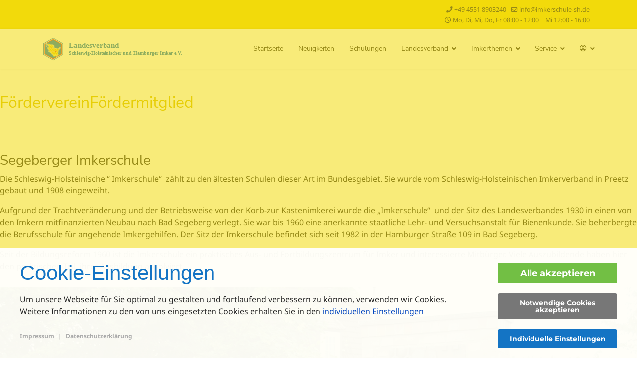

--- FILE ---
content_type: text/html; charset=utf-8
request_url: https://imkerschule-sh.de/landesverband/foerderverein
body_size: 11295
content:

<!doctype html>
<html lang="de-de" dir="ltr">
	<head>
		
		<meta name="viewport" content="width=device-width, initial-scale=1, shrink-to-fit=no">
		<meta charset="utf-8" />
	<base href="https://imkerschule-sh.de/landesverband/foerderverein" />
	<meta name="generator" content="Helix Ultimate - The Most Popular Joomla! Template Framework." />
	<title>Förderverein</title>
	<link href="/images/Logo/favicon.ico" rel="shortcut icon" type="image/vnd.microsoft.icon" />
	<link href="/components/com_sppagebuilder/assets/css/animate.min.css" rel="stylesheet" />
	<link href="/components/com_sppagebuilder/assets/css/sppagebuilder.css" rel="stylesheet" />
	<link href="/components/com_sppagebuilder/assets/css/magnific-popup.css" rel="stylesheet" />
	<link href="/plugins/system/jce/css/content.css?badb4208be409b1335b815dde676300e" rel="stylesheet" />
	<link href="/templates/shaper_helixultimate/css/bootstrap.min.css" rel="stylesheet" />
	<link href="/plugins/system/helixultimate/assets/css/system-j3.min.css" rel="stylesheet" />
	<link href="/templates/shaper_helixultimate/css/font-awesome.min.css" rel="stylesheet" />
	<link href="/templates/shaper_helixultimate/css/v4-shims.min.css" rel="stylesheet" />
	<link href="/templates/shaper_helixultimate/css/template.css" rel="stylesheet" />
	<link href="/templates/shaper_helixultimate/css/presets/default.css" rel="stylesheet" />
	<link href="/templates/shaper_helixultimate/css/custom.css" rel="stylesheet" />
	<link href="/media/jui/css/chosen.css?01afbdf39fc0b29f724d418a8ac84756" rel="stylesheet" />
	<link href="/media/com_finder/css/finder.css?01afbdf39fc0b29f724d418a8ac84756" rel="stylesheet" />
	<style>
.sp-page-builder .page-content #section-id-1622973165162{padding-top:50px;padding-right:0px;padding-bottom:25px;padding-left:0px;margin-top:0px;margin-right:0px;margin-bottom:0px;margin-left:0px;box-shadow:0 0 0 0 #ffffff;}#column-id-1622973165161{box-shadow:0 0 0 0 #fff;}#sppb-addon-wrapper-1622973174624 {margin:0px 0px 30px 0px;}#sppb-addon-1622973174624 {box-shadow:0 0 0 0 #ffffff;}#sppb-addon-1622973174624 .animated-heading-highlighted-text {color:#dabf00;}#sppb-addon-1622973174624 .animated-text-words-wrapper {color:#dabf00;}@media (min-width:768px) and (max-width:991px) {#sppb-addon-1622973174624 .sppb-addon-title {margin: ;padding: ;}}@media (max-width:767px) {#sppb-addon-1622973174624 .sppb-addon-title {margin: ;padding: ;}}.sp-page-builder .page-content #section-id-1622973165307{padding:50px 0px 3px 0px;margin:0px 0px 0px 0px;box-shadow:0 0 0 0 #ffffff;}#column-id-1622973165308{box-shadow:0 0 0 0 #fff;}#sppb-addon-wrapper-1622973236220 {margin:0px 0px 30px 0px;}#sppb-addon-1622973236220 {box-shadow:0 0 0 0 #ffffff;}#column-id-1622973165311{box-shadow:0 0 0 0 #fff;}#sppb-addon-wrapper-1622973256375 {margin:0px 0px 30px 0px;}#sppb-addon-1622973256375 {box-shadow:0 0 0 0 #ffffff;}.sp-page-builder .page-content #section-id-1622973165330{padding:0px 0px 7px 0px;margin:0px 0px 0px 0px;box-shadow:0 0 0 0 #ffffff;}#column-id-1622973165331{box-shadow:0 0 0 0 #fff;}#sppb-addon-wrapper-1622973165332 {margin:0px 0px 30px 0px;}#sppb-addon-1622973165332 {box-shadow:0 0 0 0 #ffffff;}#sppb-addon-wrapper-1622973165528 {margin:0px 0px 30px 0px;}#sppb-addon-1622973165528 {box-shadow:0 0 0 0 #ffffff;}#column-id-1622973165333{box-shadow:0 0 0 0 #fff;}#sppb-addon-wrapper-1622973165334 {margin:0px 0px 30px 0px;}#sppb-addon-1622973165334 {box-shadow:0 0 0 0 #ffffff;}.sp-page-builder .page-content #section-id-1622973165656{padding-top:25px;padding-right:0px;padding-bottom:100px;padding-left:0px;margin-top:0px;margin-right:0px;margin-bottom:0px;margin-left:0px;}@media (max-width:767px) { .sp-page-builder .page-content #section-id-1622973165656{padding-top:1px;padding-right:0px;padding-bottom:100px;padding-left:0px;} }#sppb-addon-wrapper-1622973165172 {margin:0px 0px 50px 0px;}#sppb-addon-1622973165172 {color:#464855;}#sppb-addon-1622973165172 .sppb-addon-title {margin-top:0px;margin-bottom:20px;color:#464855;font-size:48px;line-height:72px;}@media (min-width:768px) and (max-width:991px) {#sppb-addon-1622973165172 .sppb-addon-title {font-size:36px;line-height:36px;line-height:48px;}#sppb-addon-wrapper-1622973165172 {margin-top:0px;margin-right:0px;margin-bottom:40px;margin-left:0px;}}@media (max-width:767px) {#sppb-addon-1622973165172 .sppb-addon-title {font-size:28px;line-height:28px;line-height:36px;}#sppb-addon-wrapper-1622973165172 {margin-top:0px;margin-right:0px;margin-bottom:20px;margin-left:0px;}}#sppb-addon-1622973165172{ font-size:18px;line-height:32px; }#sppb-addon-1622973165173 .sppb-btn { font-family:"Montserrat"; }#sppb-addon-1622973165173 #btn-1622973165173.sppb-btn-custom { background-color:#dabf00; color:#FFFFFF; padding:25px 60px 25px 60px; font-size:20px;}#sppb-addon-1622973165173 #btn-1622973165173.sppb-btn-custom:hover { background-color:#e0c85a; color:#FFFFFF;}@media (min-width:768px) and (max-width:991px) {#sppb-addon-1622973165173 #btn-1622973165173.sppb-btn-custom { padding:18px 40px 18px 40px;}}@media (max-width:767px) {#sppb-addon-1622973165173 #btn-1622973165173.sppb-btn-custom { padding:12px 30px 12px 30px;}}.sp-page-builder .page-content #section-id-1637172456926{padding-top:50px;padding-right:0px;padding-bottom:50px;padding-left:0px;margin-top:0px;margin-right:0px;margin-bottom:0px;margin-left:0px;background-color:#f3f3f3;box-shadow:0 0 0 0 #ffffff;}#column-id-1637172456925{box-shadow:0 0 0 0 #fff;}#sppb-addon-wrapper-1637172989743 {margin:0px 0px 30px 0px;}#sppb-addon-1637172989743 {box-shadow:0 0 0 0 #ffffff;}#sppb-addon-1637172989743 h3.sppb-addon-title {margin:0px 0px 30px 0px; text-transform:none; padding:0px 0px 0px 0px; }#sppb-addon-wrapper-1637172457177 {margin:0px 0px 50px 0px;}#sppb-addon-1637172457177 {box-shadow:0 0 0 0 #ffffff;}#sppb-addon-1637172457177 .sppb-addon-title {font-weight:500;}#sppb-addon-1637172457177 .sppb-addon-title { font-family:Montserrat; }#sppb-addon-1637172457177 .sppb-icon .sppb-icon-container {box-shadow:0px 0px 0px 0px #ffffff;display:inline-block;text-align:center;padding:0 0 0 0;color:#de2121;border-width:0px;}#sppb-addon-1637172457177 .sppb-icon .sppb-icon-container > i {font-size:55px;width:55px;height:55px;line-height:55px;}#sppb-addon-1637172457177 .sppb-media-content .sppb-btn {margin:25px 0px 0px 0px;}#sppb-addon-1637172457177 #btn-1637172457177.sppb-btn-custom{letter-spacing:0px;}#sppb-addon-1637172457177 #btn-1637172457177.sppb-btn-custom { background-color:#0080FE; color:#FFFFFF; padding:8px 22px 10px 22px; font-size:16px;}#sppb-addon-1637172457177 #btn-1637172457177.sppb-btn-custom:hover { background-color:#de6906; color:#FFFFFF;}@media (min-width:768px) and (max-width:991px) {#sppb-addon-1637172457177 .sppb-media .sppb-media-body {width:auto;}}@media (max-width:767px) {#sppb-addon-1637172457177 .sppb-media .sppb-media-body {width:auto;}}#sppb-addon-1637172457177{transition:.3s;}#sppb-addon-1637172457177:hover{box-shadow:0 0 0 0 #ffffff;}#sppb-addon-1637172457177 .sppb-icon .sppb-icon-container{transition:.3s;}#sppb-addon-1637172457177:hover .sppb-icon .sppb-icon-container{color:#ff8586;}#column-id-1637172457171{box-shadow:0 0 0 0 #fff;}#sppb-addon-wrapper-1637172765795 {margin:0px 0px 30px 0px;}#sppb-addon-1637172765795 {box-shadow:0 0 0 0 #ffffff;}.logo-image {height:55px;}.logo-image-phone {height:55px;}.logo-image {height:55px;}.logo-image-phone {height:55px;}:root {--kcmZindex:2147483647;--kcmOverlayZindex:9000;--kcmOverlayBackground:rgba(243, 218, 11, 0.55);--kcmMaxHeight:70vh;--kcmContentMaxWidth:1200px;--kcmBackgrondColor:rgba(255, 255, 255, 0.95);--kcmFontStack:Helvetica Neue, Helvetica, Arial, sans-serif;--kcmBaseFontSize:16px;--kcmColor:#262626;--kcmLinkColor:#1474c4;--kcmBottomLinkColor:#aaaaaa;--kcmServiceBorderColor:#cccccc;--kcmHeadlineFontStack:Helvetica Neue, Helvetica, Arial, sans-serif;--kcmHeadlineColor:#1474c4;--kcmCategoryBackgroundColor:rgba(255, 255, 255, 1);--kcmCategoryHeadlineColor:#1474c4;--kcmCategoryTextColor:#262626;--kcmButtonBackgrondColor:#72bf44;--kcmButtonTextColor:#ffffff;--kcmButtonBorderColor:#72bf44;--kcmButtonBorderWidth:2px;--kcmButtonFontSize:18px;--kcmButtonFontWeight:bold;--kcmButtonHoverBackgrondColor:#ffffff;--kcmButtonHoverTextColor:#72bf44;--kcmButtonHoverBorderColor:#72bf44;--kcmButtonNecessaryBackgrondColor:#777777;--kcmButtonNecessaryTextColor:#ffffff;--kcmButtonNecessaryBorderColor:#777777;--kcmButtonNecessaryBorderWidth:2px;--kcmButtonNecessaryFontSize:14px;--kcmButtonNecessaryFontWeight:bold;--kcmButtonNecessaryHoverBackgrondColor:#ffffff;--kcmButtonNecessaryHoverTextColor:#777777;--kcmButtonNecessaryHoverBorderColor:#777777;--kcmButtonSwitchBackgrondColor:#1474c4;--kcmButtonSwitchTextColor:#ffffff;--kcmButtonSwitchBorderColor:#1474c4;--kcmButtonSwitchBorderWidth:2px;--kcmButtonSwitchFontSize:14px;--kcmButtonSwitchFontWeight:bold;--kcmButtonSwitchHoverBackgrondColor:#ffffff;--kcmButtonSwitchHoverTextColor:#1474c4;--kcmButtonSwitchHoverBorderColor:#1474c4;--kcmSwitcherBgBorder:#e7e7e7;--kcmSwitcherIconColor:#ffffff;--kcmSwitcherBgBackground:#f7cbcb;--kcmSwitcherOffBg:#ff6a6a;--kcmSwitcherCheckedBG:#c5f7a8;--kcmSwitcherCheckedMark:#77c44c;--kcmSwitcherIntermediateBG:#ffeaa1;--kcmSwitcherIntermediateMark:#f9c713;--kcmSwitcherDisabledBG:#e1e1e1;--kcmSwitcherDisabledMark:#a6a6a6;--kcmSwitcherDisablesInfo:#a6a6a6;}
	</style>
	<script type="application/json" class="joomla-script-options new">{"csrf.token":"7dfd448359960efa5d05bc1c712e62c9","system.paths":{"root":"","base":""},"data":{"breakpoints":{"tablet":991,"mobile":480},"header":{"stickyOffset":"100"}}}</script>
	<script src="/media/jui/js/jquery.min.js"></script>
	<script src="/media/jui/js/jquery-noconflict.js"></script>
	<script src="//ajax.googleapis.com/ajax/libs/jqueryui/1.9.2/jquery-ui.min.js"></script>
	<script src="/media/system/js/core.js?01afbdf39fc0b29f724d418a8ac84756"></script>
	<script src="/media/jui/js/jquery-migrate.min.js?01afbdf39fc0b29f724d418a8ac84756"></script>
	<script src="/media/jui/js/chosen.jquery.min.js?01afbdf39fc0b29f724d418a8ac84756"></script>
	<script src="/media/jui/js/jquery.autocomplete.min.js?01afbdf39fc0b29f724d418a8ac84756"></script>
	<script src="/components/com_sppagebuilder/assets/js/jquery.parallax.js"></script>
	<script src="/components/com_sppagebuilder/assets/js/sppagebuilder.js" defer></script>
	<script src="/components/com_sppagebuilder/assets/js/jquery.magnific-popup.min.js"></script>
	<script src="/templates/shaper_helixultimate/js/bootstrap.bundle.min.js"></script>
	<script src="/templates/shaper_helixultimate/js/main.js"></script>
	<script src="/templates/shaper_helixultimate/js/custom.js"></script>
	<script>
;(function ($) {
	$.ajaxSetup({
		headers: {
			'X-CSRF-Token': Joomla.getOptions('csrf.token')
		}
	});
})(jQuery);/* smoth scroll to anchor #smooth */
jQuery(function($){   $('a[href^="#smooth"]').click(function(){
        var target = $(this).attr('href');
        $('html, body').animate({scrollTop: $(target).offset().top-100}, 900, 'swing');
        return false; 
   }); 
});template="shaper_helixultimate";
	jQuery(function ($) {
		initChosen();
		$("body").on("subform-row-add", initChosen);

		function initChosen(event, container)
		{
			container = container || document;
			$(container).find(".advancedSelect").chosen({"disable_search_threshold":10,"search_contains":true,"allow_single_deselect":true,"placeholder_text_multiple":"Werte eingeben oder ausw\u00e4hlen","placeholder_text_single":"Wert ausw\u00e4hlen","no_results_text":"Keine Ergebnisse gefunden!"});
		}
	});
	
jQuery(document).ready(function() {
	var value, searchword = jQuery('#mod-finder-searchword149');

		// Get the current value.
		value = searchword.val();

		// If the current value equals the default value, clear it.
		searchword.on('focus', function ()
		{
			var el = jQuery(this);

			if (el.val() === 'Suche ...')
			{
				el.val('');
			}
		});

		// If the current value is empty, set the previous value.
		searchword.on('blur', function ()
		{
			var el = jQuery(this);

			if (!el.val())
			{
				el.val(value);
			}
		});

		jQuery('#mod-finder-searchform149').on('submit', function (e)
		{
			e.stopPropagation();
			var advanced = jQuery('#mod-finder-advanced149');

			// Disable select boxes with no value selected.
			if (advanced.length)
			{
				advanced.find('select').each(function (index, el)
				{
					var el = jQuery(el);

					if (!el.val())
					{
						el.attr('disabled', 'disabled');
					}
				});
			}
		});
	var suggest = jQuery('#mod-finder-searchword149').autocomplete({
		serviceUrl: '/index.php/component/finder/?task=suggestions.suggest&amp;format=json&amp;tmpl=component',
		paramName: 'q',
		minChars: 1,
		maxHeight: 400,
		width: 300,
		zIndex: 9999,
		deferRequestBy: 500
	});});
	</script>
	<meta property="og:title" content="Förderverein" />
	<meta property="og:type" content="website" />
	<meta property="og:url" content="https://imkerschule-sh.de/landesverband/foerderverein" />
	<meta property="og:site_name" content="Landesverband Schleswig-Holsteinischer und Hamburger Imker e.V." />
	<meta name="twitter:card" content="summary" />
	<meta name="twitter:site" content="Landesverband Schleswig-Holsteinischer und Hamburger Imker e.V." />
	<script id="kcm-configuration" type="application/configuration">
{"customLinks":[{"name":"Impressum","href":"\/index.php\/impressum","target":"_self"},{"name":"Datenschutzerkl\u00e4rung","href":"\/index.php\/datenschutz","target":"_self"}],"config_version":1,"consents_url":"\/index.php\/component\/kickconsentmanager\/?task=consent.log","cookie_expires_in_days":90,"timeout":-1,"overlay":true,"advanced_settings":true,"preview_mode":false,"poweredby":false,"publicPath":"https:\/\/imkerschule-sh.de\/media\/com_kickconsentmanager\/js\/","locale":{"version":1,"localeId":"*","texts":{"label_intro_heading":"Cookie-Einstellungen","label_intro":"Um unsere Webseite f\u00fcr Sie optimal zu gestalten und fortlaufend verbessern zu k\u00f6nnen, verwenden wir Cookies. Weitere Informationen zu den von uns eingesetzten Cookies erhalten Sie in den <a class=\"kmc-js-advanced-settings\" href=\"#\">individuellen Einstellungen<\/a>","label_button_save":"Speichern","label_button_accept":"Alle akzeptieren","label_button_accept_necessary":"Notwendige Cookies akzeptieren","label_button_advanced_settings":"Individuelle Einstellungen","label_button_back":"Einstellungen schlie\u00dfen","label_cpc_service_necessary":"Notwendig","label_cpc_cookies_open":"Cookie-Details \u00f6ffnen","label_cpc_cookies_close":"Cookie-Details schlie\u00dfen","label_cpc_list_update":"Diese Cookie-Details werden laufend aktualisiert. Wir empfehlen Ihnen daher, die Cookie-Details von Zeit zu Zeit zu \u00fcberpr\u00fcfen.","label_cpc_heading":"Cookie-Einstellungen","label_cpc_text":"Sie k\u00f6nnen Ihre Einwilligung jederzeit von der Cookie-Erkl\u00e4rung auf unserer Website \u00e4ndern oder widerrufen.","label_nocookie_head":"Um unsere Dienstleistungen bestm\u00f6glich anbieten zu k\u00f6nnen, m\u00fcssen Cookies in Ihrem Browser aktiviert sein.","label_nocookie_text":"Bitte aktivieren Sie Cookies in den Eigenschaften Ihres Browsers. So k\u00f6nnen Sie es in <a href=\"https:\/\/support.google.com\/chrome\/answer\/95647?co=GENIE.Platform%3DDesktop&hl=en-GB\" target=\"_blank\">Google Chrome<\/a> oder <a href=\"https:\/\/support.mozilla.org\/en-US\/kb\/cookies-information-websites-store-on-your-computer\" target=\"_blank\">Firefox<\/a>."}},"serviceCategories":[{"alias":"essential","required":true,"label_heading":"Notwendige Cookies","label_text":"Notwendige Cookies helfen dabei, eine Webseite nutzbar zu machen, indem sie Grundfunktionen wie Seitennavigation und Zugriff auf sichere Bereiche der Webseite erm\u00f6glichen. Die Webseite kann ohne diese Cookies nicht richtig funktionieren.","services":[{"id":"kcm","name":"Cookie Consent Manager","required":true,"infos":[{"label":"Zweck","desc":false,"value":"Diese Datenverarbeitung ist unbedingt erforderlich, um die Zustimmung des Besuchers zu Cookies zu speichern.","info":"Diese Datenverarbeitung ist unbedingt erforderlich, um die Zustimmung des Besuchers zu Cookies zu speichern."},{"label":"Gesetzt von","desc":false,"value":"Eigent\u00fcmer dieser Website","info":"Eigent\u00fcmer dieser Website"}],"cookies":[{"name":"kcm_data","infos":[{"label":"Zweck","desc":false,"value":"Dieses Cookie speichert die Zustimmung oder Ablehnung des Users zum Setzen von Cookies, die der Zustimmung bed\u00fcrfen oder die auf einem legitimen Interesse beruhen.","info":"Dieses Cookie speichert die Zustimmung oder Ablehnung des Users zum Setzen von Cookies, die der Zustimmung bed\u00fcrfen oder die auf einem legitimen Interesse beruhen."},{"label":"Ablauf","desc":false,"value":"90 Tage","info":"90 Tage"}]}]},{"id":"joomla-cms","name":"Joomla CMS","required":true,"infos":[{"label":"Zweck","desc":false,"value":"Diese Datenverarbeitung ist unbedingt erforderlich, um die Sicherheit des Seitenaufruf zu gew\u00e4hrleisten.","info":"Diese Datenverarbeitung ist unbedingt erforderlich, um die Sicherheit des Seitenaufruf zu gew\u00e4hrleisten."},{"label":"Gesetzt von","desc":false,"value":"Eigent\u00fcmer dieser Website","info":"Eigent\u00fcmer dieser Website"}],"cookies":[{"name":"XXXXXXXXXXXXXXXXXXXXXXXXXXXXXXXX","infos":[{"label":"Zweck","desc":false,"value":"Unserer CMS Seiten-Aufrufe starten zum Schutz vor m\u00f6glichen Session-Hijacking-Angriffen automatisch eine Sitzung, welche einen Session-Cookie im Browser speichert. Der Name des Session-Cookies basiert auf einem zuf\u00e4llig generierten Hash und hat daher keine konstante Kennung. ","info":"Unserer CMS Seiten-Aufrufe starten zum Schutz vor m\u00f6glichen Session-Hijacking-Angriffen automatisch eine Sitzung, welche einen Session-Cookie im Browser speichert. Der Name des Session-Cookies basiert auf einem zuf\u00e4llig generierten Hash und hat daher keine konstante Kennung. "},{"label":"Speicherdauer","desc":false,"value":"Bis die Session abgelaufen ist oder der Benutzer die Cookies in seinem Browser gel\u00f6scht hat.","info":"Bis die Session abgelaufen ist oder der Benutzer die Cookies in seinem Browser gel\u00f6scht hat."}]}]}]},{"alias":"statistics","required":false,"label_heading":"Statistiken","label_text":"Statistik-Cookies helfen Webseiten-Besitzern zu verstehen, wie Besucher mit Webseiten interagieren, indem Informationen anonym gesammelt und gemeldet werden.","services":[{"id":"matomo","name":"Matomo","required":false,"infos":false,"cookies":[{"name":"_pk_ses*","infos":[{"label":"Zweck","desc":false,"value":"Wird von Matomo zum tempor\u00e4ren Speichern Ihrer Besuchsdaten genutzt.","info":"Wird von Matomo zum tempor\u00e4ren Speichern Ihrer Besuchsdaten genutzt."},{"label":"Speicherdauer","desc":false,"value":"30 Minuten","info":"30 Minuten"}]},{"name":"_pk_id.3.008b","infos":[{"label":"Zweck","desc":false,"value":"Wird von Matomo zum Speichern der eindeutigen Benutzer ID genutzt.","info":"Wird von Matomo zum Speichern der eindeutigen Benutzer ID genutzt."},{"label":"Speicherdauer","desc":false,"value":"13 Monate","info":"13 Monate"}]}]}]}]}
</script>
<script src="https://imkerschule-sh.de/media/com_kickconsentmanager/js/kcm.0.0.4.min.js"></script>
	<script data-managed="kick-kcm" data-type="text/javascript" type="kick-kcm" data-service="matomo" data-category="statistics">
<!-- Matomo -->
 var _paq = window._paq = window._paq || [];
  /* tracker methods like "setCustomDimension" should be called before "trackPageView" */
  _paq.push(["setDocumentTitle", document.domain + "/" + document.title]);
  _paq.push(["setCookieDomain", "*.imkerschule-sh.de"]);
  _paq.push(["setDomains", ["*.imkerschule-sh.de","*.www.imkerschule-sh.de"]]);
  _paq.push(["enableCrossDomainLinking"]);
  _paq.push(['trackPageView']);
  _paq.push(['enableLinkTracking']);
  (function() {
    var u="https://imkerschule-sh.de/administrator/analytics/";
    _paq.push(['setTrackerUrl', u+'matomo.php']);
    _paq.push(['setSiteId', '1']);
    var d=document, g=d.createElement('script'), s=d.getElementsByTagName('script')[0];
    g.async=true; g.src=u+'matomo.js'; s.parentNode.insertBefore(g,s);
  })();
<!-- End Matomo Code -->
</script>
	</head>
	<body class="site helix-ultimate hu com_sppagebuilder com-sppagebuilder view-page layout-default task-none itemid-336 de-de ltr sticky-header layout-fluid offcanvas-init offcanvs-position-right">

		
					<div class="sp-pre-loader">
				<div class='sp-loader-circle'></div>			</div>
		
		<div class="body-wrapper">
			<div class="body-innerwrapper">
								
<section id="sp-top-bar" >

						<div class="container">
				<div class="container-inner">
			
	
<div class="row">
	<div id="sp-top1" class="col-lg-6 "><div class="sp-column "></div></div><div id="sp-top2" class="col-lg-6 "><div class="sp-column "><ul class="sp-contact-info"><li class="sp-contact-phone"><span class="fas fa-phone" aria-hidden="true"></span> <a href="tel:+4945518903240">+49 4551 8903240</a></li><li class="sp-contact-email"><span class="far fa-envelope" aria-hidden="true"></span> <a href="mailto:info@imkerschule-sh.de">info@imkerschule-sh.de</a></li><li class="sp-contact-time"><span class="far fa-clock" aria-hidden="true"></span> Mo, Di, Mi, Do, Fr  08:00 - 12:00   |   Mi 12:00 - 16:00</li></ul></div></div></div>
							</div>
			</div>
			
</section>
<header id="sp-header" >

						<div class="container">
				<div class="container-inner">
			
	
<div class="row">
	<div id="sp-logo" class="col-lg-4 "><div class="sp-column  d-flex align-items-center"><div class="logo"><a href="/">
				<img class='logo-image '
					srcset='https://imkerschule-sh.de/images/Logo/wortbild_vector.svg 1x'
					src='https://imkerschule-sh.de/images/Logo/wortbild_vector.svg'
					height='55px'
					alt='lvsh-logo'
				/>
				</a></div></div></div><div id="sp-menu" class="col-lg-8 "><div class="sp-column  d-flex align-items-center justify-content-end"><nav class="sp-megamenu-wrapper d-flex" role="navigation"><a id="offcanvas-toggler" aria-label="Menu" class="offcanvas-toggler-right d-flex d-lg-none" href="#"><div class="burger-icon" aria-hidden="true"><span></span><span></span><span></span></div></a><ul class="sp-megamenu-parent menu-animation-fade-up d-none d-lg-block"><li class="sp-menu-item"><a   href="/index.php"  >Startseite</a></li><li class="sp-menu-item"><a   href="/index.php/neuigkeiten"  >Neuigkeiten</a></li><li class="sp-menu-item"><a   href="/index.php/schulungen"  >Schulungen</a></li><li class="sp-menu-item sp-has-child nolinkplease  active"><span  class=" sp-menu-separator"  >Landesverband</span><div class="sp-dropdown sp-dropdown-main sp-menu-right" style="width: 240px;"><div class="sp-dropdown-inner"><ul class="sp-dropdown-items"><li class="sp-menu-item"><a   href="/index.php/landesverband/vorstand"  >Vorstand</a></li><li class="sp-menu-item"><a   href="/index.php/landesverband/imkervereine"  >Imkervereine</a></li><li class="sp-menu-item"><a   href="/index.php/landesverband/imkerzeitung"  >Imkerzeitung</a></li><li class="sp-menu-item"><a   href="/index.php/landesverband/mitgliedsbeitraege"  >Mitgliedsbeiträge</a></li><li class="sp-menu-item"><a   href="/index.php/landesverband/satzung"  >Satzung</a></li><li class="sp-menu-item current-item active"><a aria-current="page"  href="/index.php/landesverband/foerderverein"  >Förderverein</a></li></ul></div></div></li><li class="sp-menu-item sp-has-child nolinkplease "><span  class=" sp-menu-separator"  >Imkerthemen</span><div class="sp-dropdown sp-dropdown-main sp-dropdown-mega sp-menu-full container" style=""><div class="sp-dropdown-inner"><div class="row"><div class="col-sm-4"><ul class="sp-mega-group"><li class="item-123 menu_item item-header"><a  class="sp-group-title" href="/index.php/imkerthemen/honig"  >Honig</a><ul class="sp-mega-group-child sp-dropdown-items"><li class="sp-menu-item sp-has-child"><a   href="/index.php/imkerthemen/honig/honigpraemierung"  >Honigprämierung</a><div class="sp-dropdown sp-dropdown-sub sp-menu-right" style="width: 240px;"><div class="sp-dropdown-inner"><ul class="sp-dropdown-items"><li class="sp-menu-item"><a   href="/index.php/imkerthemen/honig/honigpraemierung/honigpraemierung-2020"  >2020</a></li><li class="sp-menu-item"><a   href="/index.php/imkerthemen/honig/honigpraemierung/honigpraemierung-2022"  >2022</a></li></ul></div></div></li><li class="sp-menu-item"><a   href="/index.php/imkerthemen/honig/imkereien"  >Imkereien</a></li></ul></li></ul></div><div class="col-sm-4"><ul class="sp-mega-group"><li class="item-107 menu_item item-header"><a  class="sp-group-title" href="/index.php/imkerthemen/bienenzucht"  >Bienenzucht</a><ul class="sp-mega-group-child sp-dropdown-items"><li class="sp-menu-item"><a   href="/index.php/imkerthemen/bienenzucht/belegstellen"  >Belegstellen</a></li></ul></li><li class="item-739 menu_item item-header"><a   href="/index.php/imkerthemen/vespa-velutina"  >Vespa Velutina</a></li></ul></div><div class="col-sm-4"><ul class="sp-mega-group"><li class="item-124 menu_item item-header"><a   href="/index.php/imkerthemen/monatsbetrachtungen"  >Monatsbetrachtungen</a></li><li class="item-125 menu_item item-header"><a   href="/index.php/imkerthemen/tipps-tricks"  >Tipps &amp; Tricks</a></li><li class="item-126 menu_item item-header"><a   href="/index.php/imkerthemen/stockwaagen"  >Stockwaagen</a></li><li class="item-211 menu_item item-header"><a   href="/index.php/imkerthemen/blog"  >Blog</a></li></ul></div></div><div class="row"><div class="col-sm-4"><ul class="sp-mega-group"><li class="item-99 module "><div class="sp-module "><h3 class="sp-module-title">Beliebtester Artikel</h3><div class="sp-module-content"><ul class="mostread mod-list">
	<li itemscope itemtype="https://schema.org/Article">
		<a href="/index.php/imkerthemen/blog/17-d-i-b/14-bienen-schuetzen-kann-man-auf-vielfaeltige-weise" itemprop="url">
			<span itemprop="name">
				Bienen schützen kann man auf vielfältige Weise			</span>
		</a>
	</li>
</ul>
</div></div></li></ul></div><div class="col-sm-4"><ul class="sp-mega-group"><li class="item-98 module "><div class="sp-module "><h3 class="sp-module-title">Neuester Artikel</h3><div class="sp-module-content"><ul class="latestnews ">
	<li>
		<a href="/index.php/imkerthemen/blog/19-landesverband/[base64]">
			 Ab dem 01.01.2025 sinkt der Umsatzsteuersatz (§ 24 UStG) auf 7,8 Prozent !!!			<span>08. Januar 2025</span>
		</a>
	</li>
</ul>
</div></div></li></ul></div><div class="col-sm-4"></div></div></div></div></li><li class="sp-menu-item sp-has-child nolinkplease "><span  class=" sp-menu-separator"  >Service</span><div class="sp-dropdown sp-dropdown-main sp-menu-left" style="width: 240px;"><div class="sp-dropdown-inner"><ul class="sp-dropdown-items"><li class="sp-menu-item"><a   href="/index.php/service/geschaeftsstelle"  >Geschäftsstelle</a></li><li class="sp-menu-item"><a   href="/index.php/service/schulungen"  >Schulungen</a></li><li class="sp-menu-item"><a   href="/index.php/service/infomobile"  >Infomobile</a></li><li class="sp-menu-item"><a   href="/index.php/service/veranstaltungen"  >Veranstaltungen</a></li><li class="sp-menu-item"><a   href="/index.php/service/afb-faulbrut"  >AFB/Faulbrut</a></li><li class="sp-menu-item"><a   href="/index.php/service/imkerversicherung"  >Imkerversicherung</a></li><li class="sp-menu-item"><a   href="/index.php/service/gewaehrverschluesse"  >Gewährverschlüsse</a></li><li class="sp-menu-item"><a   href="/index.php/service/jobs"  >Jobs</a></li><li class="sp-menu-item"><a   href="/index.php/downloads/landesverband/foerderverein"  >Downloads</a></li><li class="sp-menu-item"><a   href="/index.php/service/suche"  >Suche</a></li></ul></div></div></li><li class="sp-menu-item sp-has-child nolinkplease "><span  class=" sp-menu-separator"  ><span class="far fa-user-circle"></span></span><div class="sp-dropdown sp-dropdown-main sp-menu-left" style="width: 240px;"><div class="sp-dropdown-inner"><ul class="sp-dropdown-items"><li class="sp-menu-item"><a   href="/index.php/user/login"  >Login</a></li></ul></div></div></li></ul></nav></div></div></div>
							</div>
			</div>
			
</header>
<section id="sp-section-3" >

				
	
<div class="row">
	<div id="sp-title" class="col-lg-12 "><div class="sp-column "></div></div></div>
				
</section>
<section id="sp-main-body" >

				
	
<div class="row">
	
<main id="sp-component" class="col-lg-12 ">
	<div class="sp-column ">
		<div id="system-message-container" aria-live="polite">
			</div>


		
		<div id="sp-page-builder" class="sp-page-builder  page-41">

	
	<div class="page-content">
				<section id="section-id-1622973165162" class="sppb-section" ><div class="sppb-row-container"><div class="sppb-row"><div class="sppb-col-md-12" id="column-wrap-id-1622973165161"><div id="column-id-1622973165161" class="sppb-column" ><div class="sppb-column-addons"><div id="sppb-addon-wrapper-1622973174624" class="sppb-addon-wrapper"><div id="sppb-addon-1622973174624" class="clearfix "     ><div class="sppb-addon sppb-addon-animated-heading sppb-text-center"><h2 class="sppb-addon-title animated-heading-text letters animation-wave"><span class="animated-text-words-wrapper"><span class="animated-text is-visible">Förderverein</span><span class="animated-text ">Fördermitglied</span></span></h2></div></div></div><div id="section-id-1622973165307" class="sppb-section sppb-section-content-center" ><div class="sppb-container-inner"><div class="sppb-row sppb-align-center"><div class="sppb-col-md-6" id="column-wrap-id-1622973165308"><div id="column-id-1622973165308" class="sppb-column" ><div class="sppb-column-addons"><div id="sppb-addon-wrapper-1622973236220" class="sppb-addon-wrapper"><div id="sppb-addon-1622973236220" class="clearfix "     ><div class="sppb-addon sppb-addon-text-block  "><h3 class="sppb-addon-title">Segeberger Imkerschule</h3><div class="sppb-addon-content"><p>Die Schleswig-Holsteinische “ Imkerschule“ &nbsp;zählt zu den ältesten Schulen dieser Art im Bundesgebiet. Sie wurde vom Schleswig-Holsteinischen Imkerverband in Preetz gebaut und 1908 eingeweiht.</p>
<p>Aufgrund der Trachtveränderung und der Betriebsweise von der Korb-zur Kastenimkerei wurde die „Imkerschule“ &nbsp;und der Sitz des Landesverbandes 1930 in einen von den Imkern mitfinanzierten Neubau nach Bad Segeberg verlegt. Sie war bis 1960 eine anerkannte staatliche Lehr- und Versuchsanstalt für Bienenkunde. Sie beherbergte die Berufsschule für angehende Imkergehilfen. Der Sitz der Imkerschule befindet sich seit 1982 in der Hamburger Straße 109 in Bad Segeberg.</p>
<p>Seit der Bildungsreform 1960 ist die Imkerschule ein praktisches Aus- und Fortbildungszentrum für Imker und interessierte Mitbürger. Viele Auszubildende haben hier den praktischen Teil&nbsp; ihrer Ausbildung absolviert.</p></div></div></div></div></div></div></div><div class="sppb-col-md-6" id="column-wrap-id-1622973165311"><div id="column-id-1622973165311" class="sppb-column" ><div class="sppb-column-addons"><div id="sppb-addon-wrapper-1622973256375" class="sppb-addon-wrapper"><div id="sppb-addon-1622973256375" class="clearfix "     ><div class="sppb-addon sppb-addon-single-image sppb-text-center "><div class="sppb-addon-content"><div class="sppb-addon-single-image-container"><img class="sppb-img-responsive" src="/images/2021/06/12/imkerschule-1500px.jpg"  alt="Image" title="" width="1500" height="1008" /></div></div></div></div></div></div></div></div></div></div></div><div id="section-id-1622973165330" class="sppb-section sppb-section-content-center" ><div class="sppb-container-inner"><div class="sppb-row sppb-align-center"><div class="sppb-col-md-6" id="column-wrap-id-1622973165331"><div id="column-id-1622973165331" class="sppb-column" ><div class="sppb-column-addons"><div id="sppb-addon-wrapper-1622973165332" class="sppb-addon-wrapper"><div id="sppb-addon-1622973165332" class="clearfix "     ><div class="sppb-addon sppb-addon-text-block  "><h3 class="sppb-addon-title">Informations- und Weiterbildungszentrum</h3><div class="sppb-addon-content"><p>Heute ist die Imkerschule das Zentrum für die Aus- und Weiterbildung der Freizeitimker aus Schleswig-Holstein und Hamburg und ein Erlebnisraum für große und kleine Leute.</p>
<p>Um dieses Zentrum attraktiver zu gestalten benötigt die Imkerschule einen Lehrbienenstand mit modernen Exponaten,  zeitgerechten Medien und Lehrmitteln, um den Besuchern und Kursteilnehmern die heutige Bienenhaltung zu vermitteln. Zurzeit haben wir ca. 800 Kursteilnehmer  an den über das ganze Jahr hindurch gehaltenen Schulungen.</p></div></div></div></div><div id="sppb-addon-wrapper-1622973165528" class="sppb-addon-wrapper"><div id="sppb-addon-1622973165528" class="clearfix "     ><div class="sppb-addon sppb-addon-text-block  "><h3 class="sppb-addon-title">Erlebnisraum</h3><div class="sppb-addon-content"><p>Der neu gestaltete Bienengarten mit Lehrpfad benötigt viel Pflege. Fördermittel des Landes dürfen nicht für die Öffentlichkeitsarbeit verwendet werden. Diese benötigen wir aber um Mitmenschen für die Bienenzucht zu interessieren und zu gewinnen. Wir wollen für die Ferienpassaktionen attraktiv sein und eine Schul- oder Jugend AG im Erlebnisraum einrichten.</p></div></div></div></div></div></div></div><div class="sppb-col-md-6" id="column-wrap-id-1622973165333"><div id="column-id-1622973165333" class="sppb-column" ><div class="sppb-column-addons"><div id="sppb-addon-wrapper-1622973165334" class="sppb-addon-wrapper"><div id="sppb-addon-1622973165334" class="clearfix "     ><div class="sppb-addon sppb-addon-single-image sppb-text-center "><div class="sppb-addon-content"><div class="sppb-addon-single-image-container"><img class="sppb-img-responsive" src="/images/2021/06/12/bienenlehrpfad-1500px.jpg"  alt="Image" title="" width="1500" height="997" /></div></div></div></div></div></div></div></div></div></div></div></div></div></div></div></div></section><section id="section-id-1622973165656" class="sppb-section" ><div class="sppb-row-overlay"></div><div class="sppb-row-container"><div class="sppb-row"><div class="sppb-col-md-12" id="column-wrap-id-1622973165171"><div id="column-id-1622973165171" class="sppb-column" ><div class="sppb-column-addons"><div id="sppb-addon-wrapper-1622973165172" class="sppb-addon-wrapper"><div id="sppb-addon-1622973165172" class="clearfix "     ><div class="sppb-addon sppb-addon-text-block sppb-text-center "><h2 class="sppb-addon-title">Unterstützen Sie uns!</h2><div class="sppb-addon-content">Werden Sie Mitglied in unserem Verein <strong>Imkerschule Bad Segeberg e.V.</strong></div></div></div></div><div id="sppb-addon-wrapper-1622973165173" class="sppb-addon-wrapper"><div id="sppb-addon-1622973165173" class="clearfix "     ><div class="sppb-text-center"><a rel="noopener noreferrer" target="_blank" href="/index.php/downloads?task=download.send&id=15&catid=6&m=0" id="btn-1622973165173" class="sppb-btn  sppb-btn-custom sppb-btn-rounded sppb-btn-flat"><i class="far fa-file-pdf" aria-hidden="true"></i> Mitglied werden</a></div></div></div></div></div></div></div></div></section><section id="section-id-1637172456926" class="sppb-section" ><div class="sppb-row-container"><div class="sppb-row"><div class="sppb-col-md-6" id="column-wrap-id-1637172456925"><div id="column-id-1637172456925" class="sppb-column" ><div class="sppb-column-addons"><div id="sppb-addon-wrapper-1637172989743" class="sppb-addon-wrapper"><div id="sppb-addon-1637172989743" class="clearfix "     ><div class="sppb-addon sppb-addon-header sppb-text-left"><h3 class="sppb-addon-title">Unsere Satzung zum Download</h3></div></div></div><div id="sppb-addon-wrapper-1637172457177" class="sppb-addon-wrapper"><div id="sppb-addon-1637172457177" class="clearfix "     ><div class="sppb-addon sppb-addon-feature sppb-text-left "><div class="sppb-addon-content sppb-text-left"><div class="sppb-media"><div class="pull-left"><div class="sppb-icon"><a href="/downloads?task=download.send&id=555&catid=7&m=0" rel="noopener noreferrer" target="_blank"><span class="sppb-icon-container" aria-label="Satzung des Vereins"><i class="far fa-file-pdf" aria-hidden="true"></i></span></a></div></div><div class="sppb-media-body"><div class="sppb-media-content"><h4 class="sppb-addon-title sppb-feature-box-title sppb-media-heading"><a href="/downloads?task=download.send&id=555&catid=7&m=0" rel="noopener noreferrer" target="_blank">Satzung des Vereins</a></h4><div class="sppb-addon-text"><p>Imkerschule Bad Segeberg e.V.</p></div></div></div></div></div></div></div></div></div></div></div><div class="sppb-col-md-6" id="column-wrap-id-1637172457171"><div id="column-id-1637172457171" class="sppb-column" ><div class="sppb-column-addons"><div id="sppb-addon-wrapper-1637172765795" class="sppb-addon-wrapper"><div id="sppb-addon-1637172765795" class="clearfix "     ><div class="sppb-addon sppb-addon-text-block  "><h3 class="sppb-addon-title">Kontakt</h3><div class="sppb-addon-content"><p><em>Imkerschule Bad Segeberg e. V.</em><br />Hamburger Straße 109<br />23795 Bad Segeberg</p>
<table style="height: 61px; width: 236px;">
<tbody>
<tr>
<td><strong>Telefon:</strong></td>
<td>0 45 51 / 8 96 56 39</td>
</tr>
<tr>
<td><strong>Fax:</strong></td>
<td>0 45 51 / 9 31 94</td>
</tr>
</tbody>
</table></div></div></div></div></div></div></div></div></div></section>
			</div>
</div>

			</div>
</main>
</div>
				
</section>
<footer id="sp-footer" >

						<div class="container">
				<div class="container-inner">
			
	
<div class="row">
	<div id="sp-footer1" class="col-lg-12 "><div class="sp-column "><div class="sp-module "><div class="sp-module-content"><ul class="menu">
<li class="item-127"><a href="/index.php/kontakt" >Kontakt</a></li><li class="item-109"><a href="/index.php/datenschutz" >Datenschutz</a></li><li class="item-110"><a href="/index.php/impressum" >Impressum</a></li><li class="item-642"><a href="/index.php/service/jobs" >Jobs</a></li><li class="item-154"><a href="/index.php/downloads" >Downloads</a></li><li class="item-321"><a href="/index.php/cookies" >Cookies</a></li></ul>
</div></div><span class="sp-copyright">© 2026 Landesverband Schleswig-Holsteinischer und Hamburger Imker e.V.</span></div></div></div>
							</div>
			</div>
			
</footer>			</div>
		</div>

		<!-- Off Canvas Menu -->
		<div class="offcanvas-overlay"></div>
		<!-- Rendering the offcanvas style -->
		<!-- If canvas style selected then render the style -->
		<!-- otherwise (for old templates) attach the offcanvas module position -->
					<div class="offcanvas-menu border-menu">
	<div class="d-flex align-items-center p-3 pt-4">
		<div class="logo"><a href="/">
				<img class='logo-image '
					srcset='https://imkerschule-sh.de/images/Logo/wortbild_vector.svg 1x'
					src='https://imkerschule-sh.de/images/Logo/wortbild_vector.svg'
					height='55px'
					alt='lvsh-logo'
				/>
				</a></div>		<a href="#" class="close-offcanvas" aria-label="Close Off-canvas">
			<div class="burger-icon">
				<span></span>
				<span></span>
				<span></span>
			</div>
		</a>
	</div>
	<div class="offcanvas-inner">
		<div class="d-flex header-modules mb-3">
			
					</div>
		
					<div class="sp-module "><div class="sp-module-content"><ul class="menu">
<li class="item-264"><a href="/index.php/startseite-offcanvas" class="offcanvas-noLevel">Startseite</a></li><li class="item-265"><a href="/index.php/neuigkeiten" class="offcanvas-noLevel">Neuigkeiten</a></li><li class="item-340"><a href="/index.php/schulungen" class="offcanvas-noLevel">Schulungen</a></li><li class="item-266 menu-divider menu-deeper menu-parent"><span class="menu-separator offcanvas-level0">Landesverband<span class="menu-toggler"></span></span>
<ul class="menu-child"><li class="item-267"><a href="/index.php/landesverband/vorstand" class="offcanvas-level1">Vorstand</a></li><li class="item-268"><a href="/index.php/landesverband/imkervereine" class="offcanvas-level1">Imkervereine</a></li><li class="item-269"><a href="/index.php/landesverband/imkerzeitung" class="offcanvas-level1">Imkerzeitung</a></li><li class="item-270"><a href="/index.php/landesverband/mitgliedsbeitraege" class="offcanvas-level1">Mitgliedsbeiträge</a></li><li class="item-271"><a href="/index.php/landesverband/satzung" class="offcanvas-level1">Satzung</a></li><li class="item-337"><a href="/index.php/landesverband-offcanvas/foerderverein" class="offcanvas-level1">Förderverein</a></li></ul></li><li class="item-272 menu-divider menu-deeper menu-parent"><span class="menu-separator offcanvas-level0">Imkerthemen<span class="menu-toggler"></span></span>
<ul class="menu-child"><li class="item-273 menu-deeper menu-parent"><a href="/index.php/imkerthemen/bienenzucht" class="offcanvas-level1-submenu">Bienenzucht<span class="menu-toggler"></span></a><ul class="menu-child"><li class="item-275"><a href="/index.php/imkerthemen/bienenzucht/belegstellen" class="offcanvas-level2">Belegstellen</a></li></ul></li><li class="item-276 menu-deeper menu-parent"><a href="/index.php/imkerthemen/honig" class="offcanvas-level1-submenu">Honig<span class="menu-toggler"></span></a><ul class="menu-child"><li class="item-278"><a href="/index.php/imkerthemen/honig/honigpraemierung" class="offcanvas-level2">Honigprämierung</a></li><li class="item-281"><a href="/index.php/imkerthemen/honig/imkereien" class="offcanvas-level2">Imkereien</a></li></ul></li><li class="item-282"><a href="/index.php/imkerthemen/monatsbetrachtungen" class="offcanvas-level1">Monatsbetrachtungen</a></li><li class="item-283"><a href="/index.php/imkerthemen/tipps-tricks" class="offcanvas-level1">Tipps &amp; Tricks</a></li><li class="item-284"><a href="/index.php/imkerthemen/stockwaagen" class="offcanvas-level1">Stockwaagen</a></li><li class="item-285"><a href="/index.php/imkerthemen/blog" class="offcanvas-level1">Blog</a></li><li class="item-740"><a href="/index.php/imkerthemen-offcanvas/vespa-velutina" >Vespa Velutina</a></li></ul></li><li class="item-286 menu-divider menu-deeper menu-parent"><span class="menu-separator offcanvas-level0">Service<span class="menu-toggler"></span></span>
<ul class="menu-child"><li class="item-287"><a href="/index.php/service/geschaeftsstelle" class="offcanvas-level1">Geschäftsstelle</a></li><li class="item-288"><a href="/index.php/service/schulungen" class="offcanvas-level1">Schulungen</a></li><li class="item-358"><a href="/index.php/service/infomobile" class="offcanvas-level1">Infomobile</a></li><li class="item-289"><a href="/index.php/service/veranstaltungen" class="offcanvas-level1">Veranstaltungen</a></li><li class="item-290"><a href="/index.php/service/afb-faulbrut" class="offcanvas-level1">AFB/Faulbrut</a></li><li class="item-291 menu-deeper menu-parent"><a href="/index.php?Itemid=130" class="offcanvas-level1-submenu">Marktplatz<span class="menu-toggler"></span></a><ul class="menu-child"><li class="item-293"><a href="/alle-anzeigen" class="offcanvas-level2">Alle Anzeigen</a></li><li class="item-294"><a href="/biete-anzeigen" class="offcanvas-level2">Biete</a></li><li class="item-295"><a href="/suche-anzeigen" class="offcanvas-level2">Suche</a></li></ul></li><li class="item-296"><a href="/index.php/service/imkerversicherung" class="offcanvas-level1">Imkerversicherung</a></li><li class="item-297"><a href="/index.php/service/gewaehrverschluesse" class="offcanvas-level1">Gewährverschlüsse</a></li><li class="item-298"><a href="/index.php/downloads/landesverband/foerderverein" class="offcanvas-level1">Downloads</a></li><li class="item-643"><a href="/index.php/service/jobs" class="offcanvas-level1">Jobs</a></li></ul></li><li class="item-418 menu-divider menu-deeper menu-parent"><span class="menu-separator offcanvas-level0">Mein Bereich<span class="menu-toggler"></span></span>
<ul class="menu-child"><li class="item-419"><a href="/index.php/user/login" class="offcanvas-level1">Login</a></li></ul></li></ul>
</div></div><div class="sp-module "><div class="sp-module-content">
<div class="finder">
	<form id="mod-finder-searchform149" action="/index.php/service/suche" method="get" class="form-search" role="search">
		<label for="mod-finder-searchword149" class="element-invisible finder">Suchen</label><br /><input type="text" name="q" id="mod-finder-searchword149" class="search-query input-medium" size="25" value="" placeholder="Suche ..."/>
							</form>
</div>
</div></div>
		
		
		
				
		
		<!-- custom module position -->
		
	</div>
</div>				

		
		

		<!-- Go to top -->
					<a href="#" class="sp-scroll-up" aria-label="Scroll Up"><span class="fas fa-angle-up" aria-hidden="true"></span></a>
					</body>
</html>

--- FILE ---
content_type: text/css
request_url: https://imkerschule-sh.de/templates/shaper_helixultimate/css/custom.css
body_size: 2762
content:
/* FONTS */
/* montserrat-regular - latin */
@font-face {
  font-family: 'Montserrat';
  font-style: normal;
  font-weight: 400;
  src: url('/fonts/montserrat-v25-latin-regular.eot'); /* IE9 Compat Modes */
  src: local('Montserrat'),
       url('/fonts/montserrat-v25-latin-regular.eot?#iefix') format('embedded-opentype'), /* IE6-IE8 */
       url('/fonts/montserrat-v25-latin-regular.woff2') format('woff2'), /* Super Modern Browsers */
       url('/fonts/montserrat-v25-latin-regular.woff') format('woff'), /* Modern Browsers */
       url('/fonts/montserrat-v25-latin-regular.ttf') format('truetype'), /* Safari, Android, iOS */
       url('/fonts/montserrat-v25-latin-regular.svg#Montserrat') format('svg'); /* Legacy iOS */
}
/* montserrat-700 - latin */
@font-face {
  font-family: 'Montserrat';
  font-style: normal;
  font-weight: 700;
  src: url('/fonts/montserrat-v25-latin-700.eot'); /* IE9 Compat Modes */
  src: local('Montserrat'),
       url('/fonts/montserrat-v25-latin-700.eot?#iefix') format('embedded-opentype'), /* IE6-IE8 */
       url('/fonts/montserrat-v25-latin-700.woff2') format('woff2'), /* Super Modern Browsers */
       url('/fonts/montserrat-v25-latin-700.woff') format('woff'), /* Modern Browsers */
       url('/fonts/montserrat-v25-latin-700.ttf') format('truetype'), /* Safari, Android, iOS */
       url('/fonts/montserrat-v25-latin-700.svg#Montserrat') format('svg'); /* Legacy iOS */
}
/* montserrat-italic - latin */
@font-face {
  font-family: 'Montserrat';
  font-style: italic;
  font-weight: 400;
  src: url('/fonts/montserrat-v25-latin-italic.eot'); /* IE9 Compat Modes */
  src: local('Montserrat'),
       url('/fonts/montserrat-v25-latin-italic.eot?#iefix') format('embedded-opentype'), /* IE6-IE8 */
       url('/fonts/montserrat-v25-latin-italic.woff2') format('woff2'), /* Super Modern Browsers */
       url('/fonts/montserrat-v25-latin-italic.woff') format('woff'), /* Modern Browsers */
       url('/fonts/montserrat-v25-latin-italic.ttf') format('truetype'), /* Safari, Android, iOS */
       url('/fonts/montserrat-v25-latin-italic.svg#Montserrat') format('svg'); /* Legacy iOS */
}
/* montserrat-700italic - latin */
@font-face {
  font-family: 'Montserrat';
  font-style: italic;
  font-weight: 700;
  src: url('/fonts/montserrat-v25-latin-700italic.eot'); /* IE9 Compat Modes */
  src: local('Montserrat'),
       url('/fonts/montserrat-v25-latin-700italic.eot?#iefix') format('embedded-opentype'), /* IE6-IE8 */
       url('/fonts/montserrat-v25-latin-700italic.woff2') format('woff2'), /* Super Modern Browsers */
       url('/fonts/montserrat-v25-latin-700italic.woff') format('woff'), /* Modern Browsers */
       url('/fonts/montserrat-v25-latin-700italic.ttf') format('truetype'), /* Safari, Android, iOS */
       url('/fonts/montserrat-v25-latin-700italic.svg#Montserrat') format('svg'); /* Legacy iOS */
}

/* noto-sans-regular - latin */
@font-face {
  font-family: 'Noto Sans';
  font-style: normal;
  font-weight: 400;
  src: url('/fonts/noto-sans-v27-latin-regular.eot'); /* IE9 Compat Modes */
  src: local('Noto Sans'),
       url('/fonts/noto-sans-v27-latin-regular.eot?#iefix') format('embedded-opentype'), /* IE6-IE8 */
       url('/fonts/noto-sans-v27-latin-regular.woff2') format('woff2'), /* Super Modern Browsers */
       url('/fonts/noto-sans-v27-latin-regular.woff') format('woff'), /* Modern Browsers */
       url('/fonts/noto-sans-v27-latin-regular.ttf') format('truetype'), /* Safari, Android, iOS */
       url('/fonts/noto-sans-v27-latin-regular.svg#NotoSans') format('svg'); /* Legacy iOS */
}
/* noto-sans-italic - latin */
@font-face {
  font-family: 'Noto Sans';
  font-style: italic;
  font-weight: 400;
  src: url('/fonts/noto-sans-v27-latin-italic.eot'); /* IE9 Compat Modes */
  src: local('Noto Sans'),
       url('/fonts/noto-sans-v27-latin-italic.eot?#iefix') format('embedded-opentype'), /* IE6-IE8 */
       url('/fonts/noto-sans-v27-latin-italic.woff2') format('woff2'), /* Super Modern Browsers */
       url('/fonts/noto-sans-v27-latin-italic.woff') format('woff'), /* Modern Browsers */
       url('/fonts/noto-sans-v27-latin-italic.ttf') format('truetype'), /* Safari, Android, iOS */
       url('/fonts/noto-sans-v27-latin-italic.svg#NotoSans') format('svg'); /* Legacy iOS */
}
/* noto-sans-700 - latin */
@font-face {
  font-family: 'Noto Sans';
  font-style: normal;
  font-weight: 700;
  src: url('/fonts/noto-sans-v27-latin-700.eot'); /* IE9 Compat Modes */
  src: local('Noto Sans'),
       url('/fonts/noto-sans-v27-latin-700.eot?#iefix') format('embedded-opentype'), /* IE6-IE8 */
       url('/fonts/noto-sans-v27-latin-700.woff2') format('woff2'), /* Super Modern Browsers */
       url('/fonts/noto-sans-v27-latin-700.woff') format('woff'), /* Modern Browsers */
       url('/fonts/noto-sans-v27-latin-700.ttf') format('truetype'), /* Safari, Android, iOS */
       url('/fonts/noto-sans-v27-latin-700.svg#NotoSans') format('svg'); /* Legacy iOS */
}
/* noto-sans-700italic - latin */
@font-face {
  font-family: 'Noto Sans';
  font-style: italic;
  font-weight: 700;
  src: url('/fonts/noto-sans-v27-latin-700italic.eot'); /* IE9 Compat Modes */
  src: local('Noto Sans'),
       url('/fonts/noto-sans-v27-latin-700italic.eot?#iefix') format('embedded-opentype'), /* IE6-IE8 */
       url('/fonts/noto-sans-v27-latin-700italic.woff2') format('woff2'), /* Super Modern Browsers */
       url('/fonts/noto-sans-v27-latin-700italic.woff') format('woff'), /* Modern Browsers */
       url('/fonts/noto-sans-v27-latin-700italic.ttf') format('truetype'), /* Safari, Android, iOS */
       url('/fonts/noto-sans-v27-latin-700italic.svg#NotoSans') format('svg'); /* Legacy iOS */
}

/* nunito-sans-regular - latin */
@font-face {
  font-family: 'Nunito Sans';
  font-style: normal;
  font-weight: 400;
  src: url('/fonts/nunito-sans-v12-latin-regular.eot'); /* IE9 Compat Modes */
  src: local('Nunito Sans'),
       url('/fonts/nunito-sans-v12-latin-regular.eot?#iefix') format('embedded-opentype'), /* IE6-IE8 */
       url('/fonts/nunito-sans-v12-latin-regular.woff2') format('woff2'), /* Super Modern Browsers */
       url('/fonts/nunito-sans-v12-latin-regular.woff') format('woff'), /* Modern Browsers */
       url('/fonts/nunito-sans-v12-latin-regular.ttf') format('truetype'), /* Safari, Android, iOS */
       url('/fonts/nunito-sans-v12-latin-regular.svg#NunitoSans') format('svg'); /* Legacy iOS */
}
/* nunito-sans-italic - latin */
@font-face {
  font-family: 'Nunito Sans';
  font-style: italic;
  font-weight: 400;
  src: url('/fonts/nunito-sans-v12-latin-italic.eot'); /* IE9 Compat Modes */
  src: local('Nunito Sans'),
       url('/fonts/nunito-sans-v12-latin-italic.eot?#iefix') format('embedded-opentype'), /* IE6-IE8 */
       url('/fonts/nunito-sans-v12-latin-italic.woff2') format('woff2'), /* Super Modern Browsers */
       url('/fonts/nunito-sans-v12-latin-italic.woff') format('woff'), /* Modern Browsers */
       url('/fonts/nunito-sans-v12-latin-italic.ttf') format('truetype'), /* Safari, Android, iOS */
       url('/fonts/nunito-sans-v12-latin-italic.svg#NunitoSans') format('svg'); /* Legacy iOS */
}
/* nunito-sans-700 - latin */
@font-face {
  font-family: 'Nunito Sans';
  font-style: normal;
  font-weight: 700;
  src: url('/fonts/nunito-sans-v12-latin-700.eot'); /* IE9 Compat Modes */
  src: local('Nunito Sans'),
       url('/fonts/nunito-sans-v12-latin-700.eot?#iefix') format('embedded-opentype'), /* IE6-IE8 */
       url('/fonts/nunito-sans-v12-latin-700.woff2') format('woff2'), /* Super Modern Browsers */
       url('/fonts/nunito-sans-v12-latin-700.woff') format('woff'), /* Modern Browsers */
       url('/fonts/nunito-sans-v12-latin-700.ttf') format('truetype'), /* Safari, Android, iOS */
       url('/fonts/nunito-sans-v12-latin-700.svg#NunitoSans') format('svg'); /* Legacy iOS */
}
/* nunito-sans-700italic - latin */
@font-face {
  font-family: 'Nunito Sans';
  font-style: italic;
  font-weight: 700;
  src: url('/fonts/nunito-sans-v12-latin-700italic.eot'); /* IE9 Compat Modes */
  src: local('Nunito Sans'),
       url('/fonts/nunito-sans-v12-latin-700italic.eot?#iefix') format('embedded-opentype'), /* IE6-IE8 */
       url('/fonts/nunito-sans-v12-latin-700italic.woff2') format('woff2'), /* Super Modern Browsers */
       url('/fonts/nunito-sans-v12-latin-700italic.woff') format('woff'), /* Modern Browsers */
       url('/fonts/nunito-sans-v12-latin-700italic.ttf') format('truetype'), /* Safari, Android, iOS */
       url('/fonts/nunito-sans-v12-latin-700italic.svg#NunitoSans') format('svg'); /* Legacy iOS */
}

p, div {
	font-family: 'Noto Sans';	
}

h1, h2, h3, h4, h5, nav {
	font-family: 'Nunito Sans';	
}

h6, button {
	font-family: 'Montserrat';
}




/* ************* */
/* ** Buttons ** */
/* ************* */
.btn {
 	background-image: none !important;	
	font-family: 'Montserrat';
}

.btn-primary  {
	background-color: #dbaf00 !important;
	border-color: #dbaf00 !important;
	color: #ffffff !important;
	background-image: none !important;
	text-shadow: none !important;
	border: none !important;
}

.btn-primary:hover  {
	background-color: #e0c85a !important;
	border-color: #dbaf00 !important;
}
.btn-success {
	background-color: #dbaf00 !important;
	border-color: #dbaf00 !important;
	color: #ffffff !important;
	background-image: none !important;
	text-shadow: none !important;
	border: none !important;
}

.btn-success:hover, .btn-success:focus, .btn-success > a:active  {
	background-color: #e0c85a !important;
	border-color: #e0c85a !important;
}


body.ltr #offcanvas-toggler.offcanvas-toggler-right {
    position: absolute !important;
    right: 0 !important;
    top: 0 !important;
    margin-right: 15px !important;
}

#sp-top2 {
    text-align: right;
}

@media (max-width: 992px) {
    .sp-contact-info {
        text-align: center;
    }

    #sp-top1 {
        text-align: center;
    }
}

#sp-menu.offcanvas-toggler-right {
}

#sp-header .logo {
    margin-right: 17px !important;
}

/* ************** */
/* ** Menu Bar ** */
/* ************** */
@media (min-width: 992px){
    #sp-logo {
    	flex: 0 0 23% !important;
        max-width: 23% !important;
	}

	#sp-menu {
		flex: 0 0 77% !important;
    	max-width: 77% !important;
	}
}

@media (min-width: 1200px){
    #sp-logo {
    	flex: 0 0 30% !important;
        max-width: 30% !important;
	}

	#sp-menu {
		flex: 0 0 70% !important;
    	max-width: 70% !important;
	}
}

/* ******************** */
/* ** Offcanvas Menu ** */
/* ******************** */

.menu-toggler {
    width: 15% !important;
}

    .menu-toggler::after {
        float: right !important;
    }

.offcanvs-position-right.offcanvas-active .body-wrapper {
    right: 0px !important;
}

/* Border zwischen Hauptmenüpunkten */
.menu-divider.menu-deeper.menu-parent {
    border-bottom: 1px solid rgba(32, 31, 31, 0.1) !important;
    margin-bottom: 10px !important;
}

.offcanvas-noLevel {
    /* Schrift */
    font-size: 1.25rem !important;
    text-transform: uppercase;
}

/* offcanvas-level0: Klasse f?r oberste Men?elemente, die keinen Content hinterlegt haben*/
.offcanvas-level0 {
    /* Schrift */
    font-size: 1.25rem !important;
    text-transform: uppercase;
	padding: 15px 30px 15px 10px !important;
}

    .offcanvas-level0 .menu-toggler {
        width: 100% !important;
    }

        .offcanvas-level0 .menu-toggler::after {
            float: right !important;
        }


/*offcanvas-level-1: Ohne Untermen?*/
.offcanvas-level1 {
    font-size: 1.2rem !important;
}

/*offcanvas-level-1-submenu: Klasse f?r Men?elemente, die Anklickbar sind und Untermen? enthalten*/
.offcanvas-level1-submenu {
    font-size: 1.2rem !important;
}

.offcanvas-level1 a:hover{    
  color: inherit;
  text-decoration: none; 
}

/*offcanvas-level-2: Klasse f?r unterste Men?ebene in etwas dunklerer Farbe*/
.offcanvas-level2 {
    background-color: #f2e461;
    padding: 5px !important;
    font-size: 1rem !important;
}

/* *************** */
/* ** Mega Menu ** */
/* *************** */
.sp-mega-group a.no-link,
.sp-mega-group a.no-link:hover {
    cursor: default !important;
    pointer-events: none !important;
    text-decoration: none !important;
    color: currentColor !important;
    cursor: not-allowed;
}

.nolinkplease > a, .nolinkplease > a:hover {
    cursor: default !important;
    pointer-events: none !important;
    text-decoration: none !important;
    color: currentColor !important;
   cursor: not-allowed;
}


/* Standard button reworked */
.customStandardButton {
    border-color: #dbaf00;
    background-color: #dbaf00;
    font-family: Montserrat;
    color: #fff;
    display: inline-block;
    font-weight: 400;
    text-align: center;
    white-space: pre-line;
    vertical-align: middle;
    -webkit-user-select: none;
    -moz-user-select: none;
    -ms-user-select: none;
    user-select: none;
    border: 1px solid transparent;
    border-top-color: transparent;
    border-right-color: transparent;
    border-bottom-color: transparent;
    border-left-color: transparent;
    padding: 8px 12px;
    font-size: 16px;
    line-height: 1.25;
    border-radius: 4px;
    transition: all .15s ease-in-out;
}

    .customStandardButton:hover {
        background-color: #e0c85a;
        color: white !important;
    }

    .customStandardButton:focus {
        color: white !important;
    }

/* ********* */
/* Accordion */
/* ********* */

/* Div around accordion */
.accordion-container {	
	margin-bottom: 10px;
}

/* Style the buttons that are used to open and close the accordion panel */
.accordion {
  background: #dabf00;  
  font-weight: 600;
  cursor: pointer;
  padding: 18px;
  width: 100%;
  text-align: left;
  border: none;
  border-radius: 3px 3px 3px 3px;
  outline: none;
  /*transition: 0.4s;*/
}

/* Add a background color to the button if it is clicked on (add the .active class with JS), and when you move the mouse over it (hover) */
.accordion.active, .accordion:hover {
  background-color: #dabf00;
}

.accordion.active {
	border-radius: 3px 3px 0px 0px;
}

/* Style the accordion panel. Note: hidden by default */
.accordion-panel {
  padding: 0px 18px;
  background-color: #ededed;
  max-height: 0;
  overflow: hidden;
  border: 0px solid #ccc;
  transition: max-height 0.3s ease-out, border 0.3s;
  border-radius: 0px 0px 3px 3px;
	
}

.accordion-panel.active {
	border: 1px solid #ccc;
}

/* Add Icons to accordion */
.accordion:after {
  content: '\276F'; /* Unicode character for "plus" sign (+) */
  font-size: 13px;
  float: right;
  margin-left: 5px;
	transition: transform 0.3s;
}

.accordion.active:after {
  transform: rotate(90deg);
}

/* Specifications */
.honey-accordion .sppb-addon-content .sppb-panel-heading {
  background: #dabf00;
  color: black;
  font-weight: 200;
}

/* ****************** */
/* Fancy Ordered List */
/* ****************** */



.fancy-list ol {
  	margin: 0;
  	padding: 0;
  	list-style-type: none;
}

.fancy-list ol li {
	counter-increment: step-counter;
 	margin-bottom: 30px;
	margin-left: 60px;
}

.fancy-list ol li:before {
    content: counter(step-counter);
    color: white;
    position: absolute;
    --size: 40px;
    left: 5px;
    line-height: var(--size);
    width: var(--size);
    height: var(--size);
    background: #dabf00;
    border-radius: 50%;
    text-align: center;
}

/* ********* */
/* Flex List */
/* ********* */

@media screen and (max-width: 450px) {
	.courseflex {	
		font-size: 12px;
	}
}

.courseflex {
	display: flex;
	flex-direction: column;
	//font-size: 12px;
}

.courseflexheader {
	display: flex;	
	flex-wrap: nowrap;
	background: #dbaf00;
}

.courseflexheading {
	width: calc(95% / 5);
	text-align: center;
	padding: 0.5em 0.5em;
}

.courseflexheading:nth-child(1) {
	width: 5%;
}

.courseflexbody {
	display: flex;
	flex-direction: column;
}

.courseflexrow {
	display: flex;
	flex-direction: column;
}

.courseflexrow:nth-child(odd) {
	background: LightGray;
}

.courseflexrow:last-child {
	background: #dbaf00;
}

.courseflexrow:last-child .courseflexentry {
	width: 100%;
	text-align: right;
}

.courseflexsubrow {
	display: flex;
	flex-direction: row;
	flex-wrap: nowrap;
}

.courseflexentry {
	width: calc(95% / 5);
	text-align: center;
	padding: 0.5em 0.5em;
}

.courseflexentry:nth-child(1) {
	width: 5%;
}





/* ***************************************************************** */
/* Social Share und Related Artices fuer bestimmte Seiten verstecken */
/* ***************************************************************** */

/* Impressum */
body.itemid-110 .article-ratings-social-share {
    display: none !important;
    visibility: hidden;
}

body.itemid-110 .related-article-list-container {
    display: none !important;
    visibility: hidden;
}

/* Datenschutz */
body.itemid-109 .article-ratings-social-share {
    display: none !important;
    visibility: hidden;
}

body.itemid-109 .related-article-list-container {
    display: none !important;
    visibility: hidden;
}


--- FILE ---
content_type: application/javascript
request_url: https://imkerschule-sh.de/templates/shaper_helixultimate/js/custom.js
body_size: 1592
content:
'use strict';

let courses = [];
let headerData = [];
let bodyData = [];
let targetDiv;
let lastClicked = -1;
let desc = false;

let courseView = async function() {
	targetDiv = document.querySelector("#courses");
	
	if(!targetDiv) return;
	
	let response = await fetch('index.php?option=com_seminarman&view=bookings');
	
	if(response.ok) {
		let text = await response.text();
		
		let parser = new DOMParser();	
		let courseDoc = parser.parseFromString(text, 'text/html');	
		let coursetable = courseDoc.querySelector("table");
		
		if(coursetable){		
			let courserows = coursetable.rows;
			headerData = [...coursetable.rows[0].children].map(u => u.innerText);
			
			courserows[0].parentNode.removeChild(courserows[0]);						
			bodyData = [...courserows].map(t => [...t.children].map(u => {
				let res = u.innerText.replaceAll(/[\n|\t]/ig, '');
				res = res.split(/(?=[A-Z][a-z]*:)|(?=Freie)/g)				
				return res;
			}));
						
			//last row is MWST Info
			let databody = bodyData.slice(0, bodyData.length - 1);
			console.log(databody);

			for(let i = 0; i < databody.length; i+=3) {
				courses[i/3] = {
					primaryRow: databody[i],
					secondaryRow: databody[i+1],
					thirdRow: databody[+2]
				}			
			}			
				
		renderTable();
			
		console.log("Fetch was successful");
		}
	}
	else {
	console.log("Error happened with fetch");
	}
		
}

let generateTable = function() {
	let result = '<div class="courseflex"> <div class="courseflexheader">';
	headerData.forEach(entry => {
		result += '<p class="courseflexheading">' + entry + '</p>';
	});
		
	result += '</div> <div class="courseflexbody">';
	
	courses.forEach(entry => {
		result += '<div class="courseflexrow">';
		result += '	<div class="courseflexsubrow">';
		entry.primaryRow.forEach(entry => {											
				result+='<div class="courseflexentry">'  + entry.join(' | ') + '</div>';					
		})
		result += '	</div>';
		result += '	<div class="courseflexsubrow">';
		entry.secondaryRow.forEach(entry => {											
				result+='<div class="courseflexentry">' + entry.join(' | ') + '</div>';					
		})
		result += '	</div>';
		result += '	<div class="courseflexsubrow">';
		entry.thirdRow.forEach(entry => {											
				result+='<div class="courseflexwide">' + entry.join(' | ') + '</div>';					
			})
		result += '	</div>';
		result += '</div>';
	})
	
	//MWST Info
	result += '<div class="courseflexrow"> <div class="courseflexsubrow">';
	bodyData[bodyData.length-1].forEach(entry => {
		result+='<div class="courseflexentry">' + entry + '</div>';					
	})
	result += '</div> </div>';
			
	result += '</div>';
	
	return result;	
}

let renderTable = function() {
	targetDiv.innerHTML = generateTable();
			
		let headers = targetDiv.querySelectorAll(".courseflexheading");
		[].forEach.call(headers, function (header, index) {
    		header.addEventListener('click', function () {
       			// This function will sort the column
        		sortCourses(index);
    		});
		});
}

let sortCourses = function(idx) {
	console.log(idx);
	
	if(idx === lastClicked) {
		desc = !desc;
	} else {
		desc = false;
		lastClicked = idx;
	}
	
	if (desc) {
		console.log("Descending");
		sortDesc(idx);
	} else {
		console.log("Ascending");
		sortAsc(idx);
	}
	
	renderTable();	
}
//TODO: Sort by types, not just alphabet!
let sortAsc = function(idx) {
	courses.sort(function(a, b) {
		const cellA = a.primaryRow[idx];
		const cellB = b.primaryRow[idx];
		switch (true) {
            case cellA > cellB:
                return 1;
            case cellA < cellB:
                return -1;
            case cellA === cellB:
                return 0;
        }
	});
}

let sortDesc = function(idx) {
	courses.sort(function(a, b) {
		const cellA = a.primaryRow[idx];
		const cellB = b.primaryRow[idx];
		switch (true) {
            case cellA > cellB:
                return -1;
            case cellA < cellB:
                return 1;
            case cellA === cellB:
                return 0;
        }
	});
}

let prepAccordions = function() {
	let accordions = document.querySelectorAll(".accordion");
	
	Array.from(accordions).forEach(accordion => {
		
		accordion.addEventListener("click", () => {  		
			/* Toggle between adding and removing the "active" class,
      		to highlight the button that controls the panel */
  			accordion.classList.toggle("active");

  			/* Toggle between hiding and showing the active panel */
  			let panel = accordion.nextElementSibling;  
			if(panel) {
				panel.classList.toggle("active");
				panel.style.maxHeight = panel.scrollHeight + "px";
  				/*if (panel.style.maxHeight) {
    				
  				} else {
    				panel.style.maxHeight = panel.scrollHeight + "px";
  				}*/
			}
		});
		
		//TransitionEvents: https://developer.mozilla.org/en-US/docs/Web/API/Element/transitionend_event		
		/* Set maxHeight to fit the content. Autoresizes the accordion content box when 
		the window resizes */
		accordion.addEventListener("transitionend", () => {		
			let panel = accordion.nextElementSibling;
			if(panel.style.maxHeight) {
				panel.style.maxHeight = "max-content";			
			}			
		});
		
		/* Set maxHeight to null. Used to collapse the panel, when it is not active*/
		accordion.addEventListener("transitionstart", () => {		
			let panel = accordion.nextElementSibling;
			if(panel.style.maxHeight && !panel.classList.contains("active")) {
				panel.style.maxHeight = null;			
			}			
		});
	});
}

// behaves like loading the script with defer
document.addEventListener("DOMContentLoaded", function() { 
    // this function runs when the DOM is ready, i.e. when the document has been parsed
    prepAccordions();
	
	courseView();
});

--- FILE ---
content_type: application/javascript
request_url: https://imkerschule-sh.de/media/com_kickconsentmanager/js/0.0.0.4.chunk.js
body_size: 1255
content:
/*! 0.0.4 */
(window.kcmJsonp=window.kcmJsonp||[]).push([[0],{127:function(e,n){e.exports={localeId:"enEN_00",version:0,texts:{label_intro_heading:"Cookie-Einstellungen",label_intro:'Um unsere Webseite für Sie optimal zu gestalten und fortlaufend verbessern zu können, verwenden wir Cookies. Weitere Informationen zu den von uns eingesetzten Cookies erhalten Sie in den <a class="kmc-js-advanced-settings" href="#">individuellen Einstellungen</a>.',label_button_accept:"Alle akzeptieren",label_button_accept_necessary:"Notwendige Cookies akzeptieren",label_cpc_heading:"Cookie-Einstellungen",label_cpc_text:"Dir schmecken nicht alle Kekse? Dann such dir deine Lieblinge aus. Gebe deine Zustimmung zu ganzen Kategorien oder wähle einzelne Cookies unter den weiteren Informationen aus.",label_button_advanced_settings:"Individuelle Einstellungen",label_button_back:"Einstellungen schließen",label_button_save:"Speichern",label_cpc_service_necessary:"Notwendig",label_cpc_cookies_open:"Cookie-Details öffnen",label_cpc_cookies_close:"Cookie-Details schließen",label_cpc_list_update:"Diese Cookie-Details werden laufend aktualisiert. Wir empfehlen Ihnen daher, die Cookie-Details von Zeit zu Zeit zu überprüfen.",label_nocookie_head:"Um unsere Dienstleistungen bestmöglich anbieten zu können, müssen Cookies in Ihrem Browser aktiviert sein.",label_nocookie_text:'Bitte aktivieren Sie Cookies in den Eigenschaften Ihres Browsers. So können Sie es in <a href="https://support.google.com/chrome/answer/95647?co=GENIE.Platform%3DDesktop&amp;hl=en-GB" target="_blank">Google Chrome</a> oder <a href="https://support.mozilla.org/en-US/kb/cookies-information-websites-store-on-your-computer" target="_blank">Firefox</a>.".'}}},45:function(e,n,t){"use strict";var r=t(15)(t(15));Object.defineProperty(n,"__esModule",{value:!0}),n.kcmWrapper=n.handleOptOutBtn=n.applyInlinePrivacySettings=n.handleServiceOptIn=n.handleInlineOptIn=n.handleSoiOptIn=n.handleOptIn=n.kcmShowPreferenceCenter=n.renderKcm=void 0;var i=t(34);Object.defineProperty(n,"renderKcm",{enumerable:!0,get:function(){return i.renderKcm}}),Object.defineProperty(n,"kcmShowPreferenceCenter",{enumerable:!0,get:function(){return i.kcmShowPreferenceCenter}}),Object.defineProperty(n,"handleOptIn",{enumerable:!0,get:function(){return i.handleOptIn}}),Object.defineProperty(n,"handleSoiOptIn",{enumerable:!0,get:function(){return i.handleSoiOptIn}}),Object.defineProperty(n,"handleInlineOptIn",{enumerable:!0,get:function(){return i.handleInlineOptIn}}),Object.defineProperty(n,"handleServiceOptIn",{enumerable:!0,get:function(){return i.handleServiceOptIn}}),Object.defineProperty(n,"applyInlinePrivacySettings",{enumerable:!0,get:function(){return i.applyInlinePrivacySettings}}),Object.defineProperty(n,"handleOptOutBtn",{enumerable:!0,get:function(){return i.handleOptOutBtn}}),Object.defineProperty(n,"kcmWrapper",{enumerable:!0,get:function(){return i.kcmWrapper}}),n.locale=function(e){var n,t=(0,a.getLocale)();return t&&t.texts&&!(0<(n=t.texts,Object.values(o.KCM_LABELS).filter((function(e){return!e.startsWith(o.OPTIONAL_LABEL_PREFIX)})).filter((function(e){return!n[e]}))).length)||function(e,n){if(n&&n.texts){for(var t in e.texts)n.texts[t]||(n.texts[t]=e.texts[t]);for(var r in c.default.texts)n.texts[r]||(0,l.logWarn)("".concat(r," missing from locale config."));(0,a.setLocale)(n)}else(0,a.setLocale)(e)}(c.default,t),e(this)};var o=t(24),l=t(3),a=t(5),s=t(127),c=(0,r.default)(s)}}]);

--- FILE ---
content_type: application/javascript
request_url: https://imkerschule-sh.de/media/com_kickconsentmanager/js/kcm.0.0.4.min.js
body_size: 24867
content:
/*! 0.0.4 */!function(e){function t(t){for(var n,c,r=t[0],i=t[1],a=0,l=[];a<r.length;a++)c=r[a],Object.prototype.hasOwnProperty.call(o,c)&&o[c]&&l.push(o[c][0]),o[c]=0;for(n in i)Object.prototype.hasOwnProperty.call(i,n)&&(e[n]=i[n]);for(s&&s(t);l.length;)l.shift()()}var n={},o={1:0};function c(t){if(n[t])return n[t].exports;var o=n[t]={i:t,l:!1,exports:{}};return e[t].call(o.exports,o,o.exports,c),o.l=!0,o.exports}c.e=function(e){var t=[],n=o[e];if(0!==n)if(n)t.push(n[2]);else{var r=new Promise((function(t,c){n=o[e]=[t,c]}));t.push(n[2]=r);var i,a=document.createElement("script");a.charset="utf-8",a.timeout=120,c.nc&&a.setAttribute("nonce",c.nc),a.src=c.p+""+e+".0.0.4.chunk.js";var s=new Error;i=function(t){a.onerror=a.onload=null,clearTimeout(l);var n=o[e];if(0!==n){if(n){var c=t&&("load"===t.type?"missing":t.type),r=t&&t.target&&t.target.src;s.message="Loading chunk "+e+" failed.\n("+c+": "+r+")",s.name="ChunkLoadError",s.type=c,s.request=r,n[1](s)}o[e]=void 0}};var l=setTimeout((function(){i({type:"timeout",target:a})}),12e4);a.onerror=a.onload=i,document.head.appendChild(a)}return Promise.all(t)},c.m=e,c.c=n,c.d=function(e,t,n){c.o(e,t)||Object.defineProperty(e,t,{enumerable:!0,get:n})},c.r=function(e){"undefined"!=typeof Symbol&&Symbol.toStringTag&&Object.defineProperty(e,Symbol.toStringTag,{value:"Module"}),Object.defineProperty(e,"__esModule",{value:!0})},c.t=function(e,t){if(1&t&&(e=c(e)),8&t)return e;if(4&t&&"object"==typeof e&&e&&e.__esModule)return e;var n=Object.create(null);if(c.r(n),Object.defineProperty(n,"default",{enumerable:!0,value:e}),2&t&&"string"!=typeof e)for(var o in e)c.d(n,o,function(t){return e[t]}.bind(null,o));return n},c.n=function(e){var t=e&&e.__esModule?function(){return e.default}:function(){return e};return c.d(t,"a",t),t},c.o=function(e,t){return Object.prototype.hasOwnProperty.call(e,t)},c.p="/media/com_kickconsentmanager/js/",c.oe=function(e){throw console.error(e),e};var r=window.kcmJsonp=window.kcmJsonp||[],i=r.push.bind(r);r.push=t,r=r.slice();for(var a=0;a<r.length;a++)t(r[a]);var s=i;c(c.s=66)}([function(e,t,n){var o=n(27)("wks"),c=n(20),r=n(1).Symbol,i="function"==typeof r;(e.exports=function(e){return o[e]||(o[e]=i&&r[e]||(i?r:c)("Symbol."+e))}).store=o},function(e,t){var n=e.exports="undefined"!=typeof window&&window.Math==Math?window:"undefined"!=typeof self&&self.Math==Math?self:Function("return this")();"number"==typeof __g&&(__g=n)},function(e,t,n){"use strict";Object.defineProperty(t,"__esModule",{value:!0}),t.KCM_CONFIG={ATTR_CONFIG_VERSION:"config_version",ATTR_CONSENTS_URL:"consents_url",ATTR_PUBLIC_PATH:"publicPath",ATTR_PREVIEW_MODE:"preview_mode",ATTR_POWERED_BY:"poweredby",ATTR_OVERLAY:"overlay",ATTR_COOKIE_EXPIRES_IN_DAYS:"cookie_expires_in_days",ATTR_PRIVACY_PAGE_URL:"privacy_page_url",ATTR_ADVANCED_SETTINGS:"advanced_settings",ATTR_PERSIST_MINIMUM_TRACKING:"persist_min_tracking",ATTR_LOCALE:"locale",ATTR_IAB_VENDOR_LIST_URL:"iabVendorListUrl",ATTR_CUSTOM_LINKS:"customLinks",ATTR_SERVICE_CATEGORIES:"serviceCategories",ATTR_DEFAULT_TO_OPTIN:"default_to_optin",ATTR_GDPR_APPLIES_GLOBALLY:"gdpr_applies_globally",ATTR_GDPR_APPLIES:"gdpr_applies",ATTR_INFO_BANNER_ONLY:"info_banner_only"},t.KCM_CONFIG_DEFAULT_VERSION=0,t.EVENT_NAME_OPT_IN="kcm_optin_done",t.EVENT_NAME_OPT_IN_BUTTON_CLICKED="kcm_optin_done_button_clicked",t.EVENT_NAME_SOI_OPT_IN="kcm_soi_optin_done",t.EVENT_NAME_SOI_OPT_OUT="kcm_soi_optout_done",t.EVENT_NAME_OPT_OUT="kcm_optout_done",t.EVENT_NAME_OPT_OUT_BUTTON_CLICKED="kcm_optout_done_button_clicked",t.EVENT_NAME_AS_PRIVACY_SELECTED="kcm_as_cpc_privacy_selected",t.EVENT_NAME_ADVANCED_SETTINGS="kcm_click_advanced_settings",t.EVENT_NAME_TIMEOUT="kcm_hide_layer",t.EVENT_NAME_COMPANY_LIST="kcm_click_company_list",t.EVENT_NAME_THIRD_PARTY_LIST="kcm_click_thirdparty_list",t.EVENT_NAME_BACK_TO_MAIN="kcm_click_back_to_main",t.EVENT_NAME_NO_COOKIES_ALLOWED="kcm_no_cookies_allowed",t.EVENT_NAME_KCM_SHOWN="kcm_shown",t.EVENT_NAME_HAS_OPTED_IN="kcm_has_optedin",t.PRIVACY_MINIMUM_TRACKING=0,t.PRIVACY_FULL_TRACKING=1,t.JS_CLASS_BUTTON_ACCEPT="kcm-js-accept",t.JS_CLASS_BUTTON_ACCEPTNECESSARY="kcm-js-accept-necessary",t.JS_CLASS_BUTTON_SAVE="kcm-js-save",t.JS_CLASS_BUTTON_KCMBACK="kmc-js-kcmback",t.JS_CLASS_BUTTON_ADVANCED_SETTINGS="kmc-js-advanced-settings",t.CSS_CLASS_OPTOUT_DIALOG="kick-kcm-optout-confirm",t.DATA_CONTEXT_YES="YES",t.DATA_CONTEXT_NO="NO",t.DATA_CONTEXT_ADVANCED_SETTINGS="ADVANCEDSETTINGS",t.DATA_CONTEXT_BACK="BACK",t.KCM_GLOBAL_OBJECT_NAME="KICK_KCM",t.MANAGED_TAG_IDENTIFIER="kick-kcm",t.MANAGED_TAG_IDENTIFIER_ATTRIBUTE="data-managed",t.MANAGED_TAG_CATEGORIES_ATTRIBUTE="data-category",t.MANAGED_TAG_SERVICES_ATTRIBUTE="data-service"},function(e,t,n){"use strict";Object.defineProperty(t,"__esModule",{value:!0}),t.logError=function(){((0,o.isDev)()||(0,c.isVerboseCookieSet)())&&window.console&&a(window.console.error,arguments)},t.logInfo=function(){((0,o.isDev)()||(0,c.isVerboseCookieSet)())&&window.console&&a(window.console.info,arguments)},t.logWarn=function(){((0,o.isDev)()||(0,c.isVerboseCookieSet)())&&window.console&&a(window.console.warn,arguments)},t.logPreviewInfo=function(){((0,o.isDev)()||(0,r.isPreviewMode)()||(0,c.isPreviewCookieSet)()||(0,c.isVerboseCookieSet)())&&a(window.console.info,arguments)};var o=n(14),c=n(8),r=n(5),i="KCM: ";function a(e,t){window.console||(window.console={}),window.console.log||(window.console.log=function(){});var n=[i].concat(Array.prototype.slice.call(t));if(e)try{e.apply(window.console,n)}catch(t){try{e(s(n))}catch(t){}}else window.console.log(s(n))}function s(e){for(var t="",n=0;n<e.length;n++)t+=e[n];return t}},function(e,t,n){e.exports=!n(19)((function(){return 7!=Object.defineProperty({},"a",{get:function(){return 7}}).a}))},function(e,t,n){"use strict";Object.defineProperty(t,"__esModule",{value:!0}),t.getConfigValue=l,t.getConsentsUrl=function(){return l(o.KCM_CONFIG.ATTR_CONSENTS_URL,!1)},t.getConfigVersion=function(){return l(o.KCM_CONFIG.ATTR_CONFIG_VERSION,o.KCM_CONFIG_DEFAULT_VERSION)},t.isPreviewMode=function(){return l(o.KCM_CONFIG.ATTR_PREVIEW_MODE,!1)},t.getPublicPath=u,t.getCookieExpireInDays=function(){return l(o.KCM_CONFIG.ATTR_COOKIE_EXPIRES_IN_DAYS,31)},t.getLocaleVariantName=function(){var e="enEN_01",t=d();return(t=t||e)&&(0,r.isObject)(t)?t.localeId?t.localeId:e:t},t.resetConfiguration=function(){(0,r.setGlobalKcmObject)("CONFIG",null)},t.getServiceCategories=f,t.getServices=function(){var e=f(),t=[];return(0,i.forEach)(e,(function(e){e.services.length&&(0,i.forEach)(e.services,(function(e){t.push(e)}))})),t},t.getServiceCategoriesIds=function(){return f().map((function(e){return e.id}))},t.getLocale=d,t.setLocale=function(e){s(o.KCM_CONFIG.ATTR_LOCALE,e)},t.gdprApplies=function(){return l(o.KCM_CONFIG.ATTR_GDPR_APPLIES_GLOBALLY,!0)||l(o.KCM_CONFIG.ATTR_GDPR_APPLIES,!1)},t.setGdprApplies=function(){var e=!(0<arguments.length&&void 0!==arguments[0])||arguments[0];s(o.KCM_CONFIG.ATTR_GDPR_APPLIES,e)},t.isInfoBannerOnly=_,t.suppressCookies=k,t.isAmpModeActivated=function(){return _()&&k()};var o=n(2),c=n(3),r=n(14),i=n(34);function a(){if(!(0,r.getGlobalKcmObject)("CONFIG")){var e=document.querySelector('script[type="application/configuration"]#kcm-configuration');null===e&&(0,c.logInfo)("Using default config"),(0,r.setGlobalKcmObject)("CONFIG",function(e){var t={};try{e&&e.text&&(t=JSON.parse(e.text),(0,c.logInfo)("Parsed config",t))}catch(e){(0,c.logError)("Error config",e)}return t}(e)),(0,r.setGlobalKcmObject)("CONFIG_ATTRIBUTES",o.KCM_CONFIG),l(o.KCM_CONFIG.ATTR_CONFIG_VERSION,void 0)||(0,c.logError)('Your configuration is faulty - it must contain a "config_version" property. See the kcm.js documentation for details.'),(t=d())&&"string"!=typeof t?t&&(0,r.isObject)(t)&&(t.localeId||(0,c.logError)('Your configuration is faulty - "locale" object misses "localeId" property. See the kcm.js documentation for details.'),t.version||(0,c.logError)('Your configuration is faulty - "locale" object misses "version" property. See the kcm.js documentation for details.')):(0,c.logError)("Incorrect or missing locale parameter found. Please review documentation on how to set the locale object in your configuration. Using default locale."),u()&&(n.p=u())}var t;return(0,r.getGlobalKcmObject)("CONFIG")}function s(e,t){a()[e]=t}function l(e,t){var n=a();return n&&void 0!==n[e]?n[e]:t}function u(){var e=l(o.KCM_CONFIG.ATTR_PUBLIC_PATH,void 0);return e&&"/"!==e.substr(-1)&&(e+="/"),e}function f(){return l(o.KCM_CONFIG.ATTR_SERVICE_CATEGORIES,[])}function d(){return l(o.KCM_CONFIG.ATTR_LOCALE,void 0)}function _(){return l(o.KCM_CONFIG.ATTR_INFO_BANNER_ONLY,!1)}function k(){return l(o.KCM_CONFIG.ATTR_SUPPRESS_SERVICES,!1)}},function(e,t,n){var o=n(7);e.exports=function(e){if(!o(e))throw TypeError(e+" is not an object!");return e}},function(e,t){e.exports=function(e){return"object"==typeof e?null!==e:"function"==typeof e}},function(e,t,n){"use strict";var o=n(15)(n(15));Object.defineProperty(t,"__esModule",{value:!0});var c=n(59),r=(0,o.default)(c);t.setSessionCookie=g,t.setDomainCookie=h,t.getKcmCookie=b,t.hasOutdatedKcmCookie=y,t.findCookieConsideringCookieVersions=C,t.getSoiCookie=function(){var e=C(w(),O);return(0,u.logInfo)("Current Kcm data from domain cookie: ",e),e},t.buildSoiCookie=E,t.setSoiCookie=function(e){return new Promise((function(t,n){E(e).then((function(e){h(m,e,(0,f.getCookieExpireInDays)()),t(e)})).catch((function(e){return n(e)}))}))},t.updateSoiCookie=function(e){h(m,e,(0,f.getCookieExpireInDays)())},t.setPreviewCookie=function(){g(k,"true")},t.setVerboseCookie=function(){g(p,"true")},t.removePreviewCookie=function(){a.default.remove(k,{sameSite:"Lax"})},t.removeVerboseCookie=function(){a.default.remove(p,{sameSite:"Lax"})},t.isPreviewCookieSet=function(){return"true"===a.default.get(k)},t.isVerboseCookieSet=function(){return"true"===a.default.get(p)},t.removeSubscriberCookies=function(){a.default.remove(m,{sameSite:"Lax"}),a.default.remove(v,{sameSite:"Lax"})},t.isBrowserCookieEnabled=function(){a.default.set("kcm_cookie_exp","cookiedata",{sameSite:"Lax"});var e=A("kcm_cookie_exp");return a.default.remove("kcm_cookie_exp",{sameSite:"Lax"}),e},t.getServiceCategoriesWithConsent=T,t.getServicesWithConsent=S;var i=n(41),a=(0,o.default)(i),s=n(111),l=(0,o.default)(s),u=n(3),f=n(5),d=n(14),_=n(2),k="kcm_preview",p="kcm_verbose",m="kcm_data",v="kcm_data_session";function g(e,t){a.default.set(e,t,{sameSite:"Lax"})}function h(e,t,n){delete t.consentData,a.default.set(e,t,{expires:n,sameSite:"Lax"})}function b(e){return a.default.getJSON(e.name)}function y(e){return x(e.name,e.outdated_cookie_content_keys)}function C(e,t){var n,o,c,r=e.defaultCookieContent.configVersion;return x(e.name,Object.keys(e.defaultCookieContent))?n=b(e):(o=e,(c=Object.keys(o.defaultCookieContent)).splice(c.indexOf("configVersion"),1),x(o.name,c)?(n=b(e)).configVersion=_.KCM_CONFIG_DEFAULT_VERSION:n=y(e)?t(e):e.defaultCookieContent),n.configVersion<r&&(n.opt_in=!1),n}function E(e){return new Promise((function(t){var n=w();t({uuid:function(e){if(A(m)){var t=a.default.getJSON(m);if(t.hasOwnProperty("uuid"))return t.uuid}return e}(n.defaultCookieContent.uuid),opt_in:!0,localeVariantName:n.defaultCookieContent.localeVariantName,localeVariantVersion:n.defaultCookieContent.localeVariantVersion,serviceCategories:T(e),services:S(e),configVersion:n.defaultCookieContent.configVersion})}))}function T(e,t){return t=t||(0,f.getServiceCategories)(),"object"===(0,r.default)(e)?t.map((function(e){return e.alias})).filter((function(t){return e.categories[t]})):1===e?t.map((function(e){return e.alias})):[]}function S(e,t){return t=t||(0,f.getServices)(),"object"===(0,r.default)(e)?t.map((function(e){return e.id})).filter((function(t){return e.services[t]})):1===e?t.map((function(e){return e.id})):[]}function A(e){return void 0!==a.default.get(e)}function x(e,t){return function(e,t){if("string"==typeof e&&Array.isArray(t)&&A(e)){var n=a.default.getJSON(e);return t.every((function(e){return n.hasOwnProperty(e)}))}return!1}(e,t)}function w(){return{name:m,expires:(0,f.getCookieExpireInDays)(),defaultCookieContent:{uuid:(0,l.default)(),opt_in:!1,localeVariantName:(0,f.getLocaleVariantName)(),localeVariantVersion:(0,d.getLocaleVariantVersion)(),serviceCategories:[],services:[],configVersion:(0,f.getConfigVersion)()},outdated_cookie_content_keys:["opt_in"]}}function O(e){var t=a.default.getJSON(e.name),n=e.defaultCookieContent;return n.uuid=t.uuid,n.opt_in=t.opt_in,n.localeVariantName=t.localeVariantName,n.localeVariantVersion=t.localeVariantVersion,n.configVersion=t.configVersion,n.serviceCategories=T(t.privacy),n.services=S(t.privacy),n}},function(e,t,n){var o=n(1),c=n(10),r=n(16),i=n(26),a=n(28),s="prototype",l=function(e,t,n){var u,f,d,_,k=e&l.F,p=e&l.G,m=e&l.S,v=e&l.P,g=e&l.B,h=p?o:m?o[t]||(o[t]={}):(o[t]||{})[s],b=p?c:c[t]||(c[t]={}),y=b[s]||(b[s]={});for(u in p&&(n=t),n)d=((f=!k&&h&&void 0!==h[u])?h:n)[u],_=g&&f?a(d,o):v&&"function"==typeof d?a(Function.call,d):d,h&&i(h,u,d,e&l.U),b[u]!=d&&r(b,u,_),v&&y[u]!=d&&(y[u]=d)};o.core=c,l.F=1,l.G=2,l.S=4,l.P=8,l.B=16,l.W=32,l.U=64,l.R=128,e.exports=l},function(e,t){var n=e.exports={version:"2.6.11"};"number"==typeof __e&&(__e=n)},function(e,t,n){var o=n(6),c=n(46),r=n(36),i=Object.defineProperty;t.f=n(4)?Object.defineProperty:function(e,t,n){if(o(e),t=r(t,!0),o(n),c)try{return i(e,t,n)}catch(e){}if("get"in n||"set"in n)throw TypeError("Accessors not supported!");return"value"in n&&(e[t]=n.value),e}},function(e,t){var n={}.hasOwnProperty;e.exports=function(e,t){return n.call(e,t)}},function(e,t,n){var o=n(48),c=n(37);e.exports=function(e){return o(c(e))}},function(e,t,n){"use strict";(function(e){Object.defineProperty(t,"__esModule",{value:!0}),t.KcmVersion=void 0,t.isProd=function(){return!0},t.isDev=function(){return!1},t.getOrigin=i,t.sendEventToHostSite=function(e){window.postMessage(e,i()),window.KICK_KCM.eventCollection=window.KICK_KCM.eventCollection||[],window.KICK_KCM.eventCollection.push({name:e,timestamp:(new Date).getTime()}),(0,o.logInfo)("Sent postmessage event: ".concat(e))},t.removeMessageListener=function(e){u(d,e,!1)},t.registerMessageListener=function(e){l(f,e,!1)},t.getClientTimestamp=function(){return Date.now||(Date.now=function(){return(new Date).getTime()}),Date.now()},t.arrayContains=function(e,t){for(var n=e.length,o=0;o<n;o++)if(e[o]===t)return!0;return!1},t.arrayContainsArray=function(e,t){if(!e||!t)return!1;for(var n={},o=0;o<e.length;o++)n[e[o]]||(n[e[o]]=0),n[e[o]]++;for(var c=0;c<t.length;c++)if(!n[t[c]]||--n[t[c]]<0)return!1;return!0},t.setGlobalKcmObject=function(e,t){window[c.KCM_GLOBAL_OBJECT_NAME]||(window[c.KCM_GLOBAL_OBJECT_NAME]={}),window[c.KCM_GLOBAL_OBJECT_NAME][e]=t},t.getGlobalKcmObject=function(e){return window[c.KCM_GLOBAL_OBJECT_NAME]?window[c.KCM_GLOBAL_OBJECT_NAME][e]:void 0},t.getLocaleVariantVersion=function(){var e=(0,r.getLocale)();return e&&e.version?e.version:0},t.isObject=function(e){return e instanceof Object&&e.constructor===Object};var o=n(3),c=n(2),r=n(5);function i(){return window.location.origin||(window.location.origin=window.location.protocol+"//"+window.location.hostname+(window.location.port?":"+window.location.port:"")),window.location.origin}var a=window.addEventListener?"addEventListener":"attachEvent",s=window.removeEventListener?"removeEventListener":"removeEvent",l=window[a],u=window[s],f="attachEvent"==a?"onmessage":"message",d="removeEvent"==s?"onmessage":"message";t.KcmVersion={get:function(){return"".concat(e.env.KCM_VERSION)},getLatestReleaseVersion:function(){return"".concat("0.0.4")}}}).call(this,n(110))},function(e,t){e.exports=function(e){return e&&e.__esModule?e:{default:e}}},function(e,t,n){var o=n(11),c=n(25);e.exports=n(4)?function(e,t,n){return o.f(e,t,c(1,n))}:function(e,t,n){return e[t]=n,e}},function(e,t){var n={}.toString;e.exports=function(e){return n.call(e).slice(8,-1)}},function(e,t,n){"use strict";Object.defineProperty(t,"__esModule",{value:!0}),t.isPersistMinimumTracking=function(){return(0,c.getConfigValue)(o.KCM_CONFIG.ATTR_PERSIST_MINIMUM_TRACKING,!0)},t.isAdvancedSettings=function(){return(0,c.getConfigValue)(o.KCM_CONFIG.ATTR_ADVANCED_SETTINGS,!1)},t.getCustomLinks=function(){return(0,c.getConfigValue)(o.KCM_CONFIG.ATTR_CUSTOM_LINKS,[])},t.getServiceCategories=i,t.getServices=function(){var e=i(),t=[];return(0,r.forEach)(e,(function(e){e.services.length&&(0,r.forEach)(e.services,(function(e){t.push(e)}))})),t},t.getPoweredBy=function(){return(0,c.getConfigValue)(o.KCM_CONFIG.ATTR_POWERED_BY,!0)},t.getOverlay=function(){return(0,c.getConfigValue)(o.KCM_CONFIG.ATTR_OVERLAY,!1)},t.getLabel=function(e){return a(e,e)},t.getLabelWithDefault=a;var o=n(2),c=n(5),r=n(34);function i(){return(0,c.getConfigValue)(o.KCM_CONFIG.ATTR_SERVICE_CATEGORIES,[])}function a(e,t){var n=(0,c.getLocale)();return(0,c.getConfigValue)(e,n&&n.texts&&n.texts[e]?n.texts[e]:t)}},function(e,t){e.exports=function(e){try{return!!e()}catch(e){return!0}}},function(e,t){var n=0,o=Math.random();e.exports=function(e){return"Symbol(".concat(void 0===e?"":e,")_",(++n+o).toString(36))}},function(e,t){e.exports=!1},function(e,t,n){var o=n(47),c=n(39);e.exports=Object.keys||function(e){return o(e,c)}},function(e,t){t.f={}.propertyIsEnumerable},function(e,t,n){"use strict";Object.defineProperty(t,"__esModule",{value:!0}),t.KCM_LABELS={ATTR_LABEL_INTRO_HEADING:"label_intro_heading",ATTR_LABEL_INTRO:"label_intro",ATTR_LABEL_BUTTON_SAVE:"label_button_save",ATTR_LABEL_BUTTON_ACCEPT:"label_button_accept",ATTR_LABEL_BUTTON_ACCEPT_NECESSARY:"label_button_accept_necessary",ATTR_LABEL_BUTTON_BACK:"label_button_back",ATTR_LABEL_BUTTON_ADVANCED_SETTINGS:"label_button_advanced_settings",ATTR_LABEL_CPC_HEADING:"label_cpc_heading",ATTR_LABEL_CPC_TEXT:"label_cpc_text",ATTR_LABEL_CPC_SERVICE_NECESSARY:"label_cpc_service_necessary",ATTR_LABEL_CPC_COOKIES_OPEN:"label_cpc_cookies_open",ATTR_LABEL_CPC_COOKIES_CLOSE:"label_cpc_cookies_close",ATTR_LABEL_CPC_LIST_UPDATE:"label_cpc_list_update",ATTR_LABEL_NO_COOKIES_HEADING:"label_nocookie_head",ATTR_LABEL_NO_COOKIES_TEXT:"label_nocookie_text"},t.OPTIONAL_LABEL_PREFIX="label_cpc_service"},function(e,t){e.exports=function(e,t){return{enumerable:!(1&e),configurable:!(2&e),writable:!(4&e),value:t}}},function(e,t,n){var o=n(1),c=n(16),r=n(12),i=n(20)("src"),a=n(70),s="toString",l=(""+a).split(s);n(10).inspectSource=function(e){return a.call(e)},(e.exports=function(e,t,n,a){var s="function"==typeof n;s&&(r(n,"name")||c(n,"name",t)),e[t]!==n&&(s&&(r(n,i)||c(n,i,e[t]?""+e[t]:l.join(String(t)))),e===o?e[t]=n:a?e[t]?e[t]=n:c(e,t,n):(delete e[t],c(e,t,n)))})(Function.prototype,s,(function(){return"function"==typeof this&&this[i]||a.call(this)}))},function(e,t,n){var o=n(10),c=n(1),r="__core-js_shared__",i=c[r]||(c[r]={});(e.exports=function(e,t){return i[e]||(i[e]=void 0!==t?t:{})})("versions",[]).push({version:o.version,mode:n(21)?"pure":"global",copyright:"© 2019 Denis Pushkarev (zloirock.ru)"})},function(e,t,n){var o=n(29);e.exports=function(e,t,n){if(o(e),void 0===t)return e;switch(n){case 1:return function(n){return e.call(t,n)};case 2:return function(n,o){return e.call(t,n,o)};case 3:return function(n,o,c){return e.call(t,n,o,c)}}return function(){return e.apply(t,arguments)}}},function(e,t){e.exports=function(e){if("function"!=typeof e)throw TypeError(e+" is not a function!");return e}},function(e,t,n){var o=n(49),c=Math.min;e.exports=function(e){return 0<e?c(o(e),9007199254740991):0}},function(e,t,n){var o=n(37);e.exports=function(e){return Object(o(e))}},function(e,t){e.exports={}},function(e,t,n){var o=n(11).f,c=n(12),r=n(0)("toStringTag");e.exports=function(e,t,n){e&&!c(e=n?e:e.prototype,r)&&o(e,r,{configurable:!0,value:t})}},function(e,t,n){"use strict";var o=n(15)(n(114));Object.defineProperty(t,"__esModule",{value:!0}),t.kcmWrapper=void 0,t.forEach=b,t.renderKcm=y,t.handleOptIn=O,t.handleSoiOptIn=N,t.handleOptOutBtn=L,t.handleSoiOptOut=I,t.triggerOptOut=function(){(0,v.handleOptOut)(),M(),E(),j()},t.kcmShowPreferenceCenter=D,t.handleInlineOptIn=function(){G().then(P),j()},t.handleInlineSoiOptIn=G,t.applyInlinePrivacySettings=H,t.handleServiceOptIn=function(e){var t;(t=(0,a.getSoiCookie)()).opt_in=!0,-1===t.services.indexOf(e)&&(t.services.push(e),(0,a.updateSoiCookie)(t),(0,g.sendConsentInformationToConsentUrl)(),(0,s.manageDomElementActivation)())},n(115);var c=n(14),r=n(3),i=n(5),a=n(8),s=n(44),l=n(2),u=n(117),f=n(118),d=n(18),_=n(119),k=(0,o.default)(_),p=n(120),m=n(121),v=n(61),g=n(62),h=t.kcmWrapper=function(){var e=document.createElement("div");return e.setAttribute("class","kick-kcm-settings"),e.setAttribute("data-qa","kcm-Layer"),e};function b(e,t,n){for(var o=0;o<e.length;o++)t.call(n,e[o])}function y(e){!0!==e.optIn&&(0,i.gdprApplies)()?(e.noCookie?C((0,f.kcmNoCookiesTemplate)()):e.advancedSettings?C(k.kcmAdvancedSettingsTemplate()):C((0,u.kcmDefaultTemplate)()),(0,c.sendEventToHostSite)(l.EVENT_NAME_KCM_SHOWN)):E()}function C(e){var t=h();t.innerHTML=e,function(e){if(E(),(0,d.getOverlay)()){var t=document.createElement("div");t.setAttribute("class","kick-kcm-overlay"),document.body.appendChild(t)}document.body.appendChild(e),setTimeout((function(){var e=document.getElementById("kick-kcm-content-overlay").offsetHeight+"px";if(e){var t=document.getElementsByTagName("html");if(1===t.length){var n=t[0];n.style.paddingBottom=e,n.style.height="auto",n.style.minHeight="auto"}}}),200),A(S())}(t)}function E(){var e=S();e.kcmWrapper&&b(e.kcmWrapper,(function(e){e.parentElement.removeChild(e)})),(0,d.getOverlay)()&&e.kcmOverlay&&b(e.kcmOverlay,(function(e){e.parentElement.removeChild(e)}))}function T(e,t){e&&b(e,(function(e){e&&e.addEventListener("click",t,!1)}))}function S(){return{kcmWrapper:document.querySelectorAll(".kick-kcm-settings"),kcmOverlay:document.querySelectorAll(".kick-kcm-overlay"),btnAccept:document.querySelectorAll(".".concat(l.JS_CLASS_BUTTON_ACCEPT)),btnAcceptNecessary:document.querySelectorAll(".".concat(l.JS_CLASS_BUTTON_ACCEPTNECESSARY)),btnSave:document.querySelectorAll(".".concat(l.JS_CLASS_BUTTON_SAVE)),btnAdvancedSettings:document.querySelectorAll(".".concat(l.JS_CLASS_BUTTON_ADVANCED_SETTINGS)),btnBack:document.querySelectorAll(".".concat(l.JS_CLASS_BUTTON_KCMBACK))}}function A(e){T(e.btnAccept,w),T(e.btnSave,x),T(e.btnAcceptNecessary,L),T(e.btnAdvancedSettings,B),T(e.btnBack,R),k.attachCpcHandlers()}function x(){(0,c.sendEventToHostSite)(l.EVENT_NAME_OPT_IN_BUTTON_CLICKED),O(!1)}function w(){(0,c.sendEventToHostSite)(l.EVENT_NAME_OPT_IN_BUTTON_CLICKED),O(!0)}function O(e){var t;N(e).then(P),(t=document.querySelector(".".concat(l.JS_CLASS_BUTTON_ACCEPT)))&&(t.className+=" kick-kcm__btn-accept-clicked",window.setTimeout((function(){t.className=t.className.replace(" kcm-js-clicked","")}),1200)),j()}function N(e){var t=e?l.PRIVACY_FULL_TRACKING:(0,p.getPrivacySettings)();return(0,r.logInfo)("Handling SOI with settings: ",t),V(t),K(t)?(0,m.kcmOptIn)(t).then((function(){y({optIn:!0}),(0,c.sendEventToHostSite)(l.EVENT_NAME_SOI_OPT_IN)})):new Promise((function(e){(0,a.removeSubscriberCookies)(),e()}))}function L(){(0,c.sendEventToHostSite)(l.EVENT_NAME_OPT_OUT_BUTTON_CLICKED),I().then(P),M()}function I(){return(0,r.logInfo)("Handling SOI with settings: ",0),V(0),K(0)?(0,m.kcmOptIn)(0).then((function(){y({optIn:!0}),(0,c.sendEventToHostSite)(l.EVENT_NAME_SOI_OPT_OUT)})):new Promise((function(e){(0,a.removeSubscriberCookies)(),e()}))}function M(){var e=document.querySelector(".".concat(l.JS_CLASS_BUTTON_ACCEPTNECESSARY));e&&(e.className+=" kick-kcm__btn-acceptnecessary-clicked",window.setTimeout((function(){e.className=e.className.replace(" kcm-js-clicked","")}),1200))}function B(){(0,r.logInfo)("Handling Show Advanced Settings"),D(),(0,c.sendEventToHostSite)(l.EVENT_NAME_ADVANCED_SETTINGS)}function P(){(0,g.sendConsentInformationToConsentUrl)(),(0,s.manageDomElementActivation)(),H()}function R(){(0,r.logInfo)("Handling Back Button"),y({}),(0,c.sendEventToHostSite)(l.EVENT_NAME_BACK_TO_MAIN)}function j(){document.getElementsByTagName("html")[0].style.paddingBottom="0"}function V(e){(0,c.isObject)(e)&&(0,c.sendEventToHostSite)(l.EVENT_NAME_AS_PRIVACY_SELECTED)}function K(e){return e!==l.PRIVACY_MINIMUM_TRACKING||(0,d.isPersistMinimumTracking)()}function D(){var e,t=document.querySelector(".kick-kcm-settings"),n=document.querySelector("#kcm-preference-center");if(t)y({advancedSettings:!0});else{if(!n)return void(0,r.logError)("No wrapper for the CPC with the id #kcm-preference-center was found.");n.innerHTML=k.kcmAdvancedSettingsInlineTemplate(),A(S())}e=(0,a.getSoiCookie)(),(0,p.applyPrivacySettings)(e)}function G(){var e=(0,p.getPrivacySettings)();return(0,r.logInfo)("Handling Inline SOI with settings: ",e),K(e)?(0,m.kcmOptIn)(e).then((function(){y({optIn:!0}),(0,c.sendEventToHostSite)(l.EVENT_NAME_SOI_OPT_OUT)})):new Promise((function(e){(0,a.removeSubscriberCookies)(),e()}))}function H(){var e;document.querySelector(".kick-kcm-inline-settings")&&(e=(0,a.getSoiCookie)(),(0,p.applyPrivacySettings)(e),k.attachCpcHandlers())}},function(e,t,n){var o=n(7),c=n(1).document,r=o(c)&&o(c.createElement);e.exports=function(e){return r?c.createElement(e):{}}},function(e,t,n){var o=n(7);e.exports=function(e,t){if(!o(e))return e;var n,c;if(t&&"function"==typeof(n=e.toString)&&!o(c=n.call(e)))return c;if("function"==typeof(n=e.valueOf)&&!o(c=n.call(e)))return c;if(!t&&"function"==typeof(n=e.toString)&&!o(c=n.call(e)))return c;throw TypeError("Can't convert object to primitive value")}},function(e,t){e.exports=function(e){if(null==e)throw TypeError("Can't call method on  "+e);return e}},function(e,t,n){var o=n(27)("keys"),c=n(20);e.exports=function(e){return o[e]||(o[e]=c(e))}},function(e,t){e.exports="constructor,hasOwnProperty,isPrototypeOf,propertyIsEnumerable,toLocaleString,toString,valueOf".split(",")},function(e,t){t.f=Object.getOwnPropertySymbols},function(e,t,n){var o,c,r;
/*!
 * JavaScript Cookie v2.2.1
 * https://github.com/js-cookie/js-cookie
 *
 * Copyright 2006, 2015 Klaus Hartl & Fagner Brack
 * Released under the MIT license
 */void 0===(c="function"==typeof(o=r=function(){function e(){for(var e=0,t={};e<arguments.length;e++){var n=arguments[e];for(var o in n)t[o]=n[o]}return t}function t(e){return e.replace(/(%[0-9A-Z]{2})+/g,decodeURIComponent)}return function n(o){function c(){}function r(t,n,r){if("undefined"!=typeof document){"number"==typeof(r=e({path:"/"},c.defaults,r)).expires&&(r.expires=new Date(1*new Date+864e5*r.expires)),r.expires=r.expires?r.expires.toUTCString():"";try{var i=JSON.stringify(n);/^[\{\[]/.test(i)&&(n=i)}catch(t){}n=o.write?o.write(n,t):encodeURIComponent(String(n)).replace(/%(23|24|26|2B|3A|3C|3E|3D|2F|3F|40|5B|5D|5E|60|7B|7D|7C)/g,decodeURIComponent),t=encodeURIComponent(String(t)).replace(/%(23|24|26|2B|5E|60|7C)/g,decodeURIComponent).replace(/[\(\)]/g,escape);var a="";for(var s in r)r[s]&&(a+="; "+s,!0!==r[s]&&(a+="="+r[s].split(";")[0]));return document.cookie=t+"="+n+a}}function i(e,n){if("undefined"!=typeof document){for(var c={},r=document.cookie?document.cookie.split("; "):[],i=0;i<r.length;i++){var a=r[i].split("="),s=a.slice(1).join("=");n||'"'!==s.charAt(0)||(s=s.slice(1,-1));try{var l=t(a[0]);if(s=(o.read||o)(s,l)||t(s),n)try{s=JSON.parse(s)}catch(e){}if(c[l]=s,e===l)break}catch(e){}}return e?c[e]:c}}return c.set=r,c.get=function(e){return i(e,!1)},c.getJSON=function(e){return i(e,!0)},c.remove=function(t,n){r(t,"",e(n,{expires:-1}))},c.defaults={},c.withConverter=n,c}((function(){}))})?o.call(t,n,t,e):o)||(e.exports=c),e.exports=r()},function(e,t,n){"use strict";e.exports=function(e){var t=[];return t.toString=function(){return this.map((function(t){var n=function(e){var n,o,c=t[1]||"",r=t[3];if(!r)return c;if(e&&"function"==typeof btoa){var i=(n=btoa(unescape(encodeURIComponent(JSON.stringify(r)))),o="sourceMappingURL=data:application/json;charset=utf-8;base64,".concat(n),"/*# ".concat(o," */")),a=r.sources.map((function(e){return"/*# sourceURL=".concat(r.sourceRoot).concat(e," */")}));return[c].concat(a).concat([i]).join("\n")}return[c].join("\n")}(e);return t[2]?"@media ".concat(t[2],"{").concat(n,"}"):n})).join("")},t.i=function(e,n){"string"==typeof e&&(e=[[null,e,""]]);for(var o={},c=0;c<this.length;c++){var r=this[c][0];null!=r&&(o[r]=!0)}for(var i=0;i<e.length;i++){var a=e[i];null!=a[0]&&o[a[0]]||(n&&!a[2]?a[2]=n:n&&(a[2]="(".concat(a[2],") and (").concat(n,")")),t.push(a))}},t}},function(e,t,n){"use strict";var o,c,r={},i=(c={},function(e){if(void 0===c[e]){var t=document.querySelector(e);if(window.HTMLIFrameElement&&t instanceof window.HTMLIFrameElement)try{t=t.contentDocument.head}catch(e){t=null}c[e]=t}return c[e]});function a(e,t){for(var n=[],o={},c=0;c<e.length;c++){var r=e[c],i=t.base?r[0]+t.base:r[0],a={css:r[1],media:r[2],sourceMap:r[3]};o[i]?o[i].parts.push(a):n.push(o[i]={id:i,parts:[a]})}return n}function s(e,t){for(var n=0;n<e.length;n++){var o=e[n],c=r[o.id],i=0;if(c){for(c.refs++;i<c.parts.length;i++)c.parts[i](o.parts[i]);for(;i<o.parts.length;i++)c.parts.push(p(o.parts[i],t))}else{for(var a=[];i<o.parts.length;i++)a.push(p(o.parts[i],t));r[o.id]={id:o.id,refs:1,parts:a}}}}function l(e){var t=document.createElement("style");if(void 0===e.attributes.nonce){var o=n.nc;o&&(e.attributes.nonce=o)}if(Object.keys(e.attributes).forEach((function(n){t.setAttribute(n,e.attributes[n])})),"function"==typeof e.insert)e.insert(t);else{var c=i(e.insert||"head");if(!c)throw new Error("Couldn't find a style target. This probably means that the value for the 'insert' parameter is invalid.");c.appendChild(t)}return t}var u,f=(u=[],function(e,t){return u[e]=t,u.filter(Boolean).join("\n")});function d(e,t,n,o){var c=n?"":o.css;if(e.styleSheet)e.styleSheet.cssText=f(t,c);else{var r=document.createTextNode(c),i=e.childNodes;i[t]&&e.removeChild(i[t]),i.length?e.insertBefore(r,i[t]):e.appendChild(r)}}var _=null,k=0;function p(e,t){var n,o,c;if(t.singleton){var r=k++;n=_=_||l(t),o=d.bind(null,n,r,!1),c=d.bind(null,n,r,!0)}else n=l(t),o=function(e,t,n){var o=n.css,c=n.media,r=n.sourceMap;if(c&&e.setAttribute("media",c),r&&btoa&&(o+="\n/*# sourceMappingURL=data:application/json;base64,".concat(btoa(unescape(encodeURIComponent(JSON.stringify(r))))," */")),e.styleSheet)e.styleSheet.cssText=o;else{for(;e.firstChild;)e.removeChild(e.firstChild);e.appendChild(document.createTextNode(o))}}.bind(null,n,t),c=function(){null!==n.parentNode&&n.parentNode.removeChild(n)};return o(e),function(t){if(t){if(t.css===e.css&&t.media===e.media&&t.sourceMap===e.sourceMap)return;o(e=t)}else c()}}e.exports=function(e,t){(t=t||{}).attributes="object"==typeof t.attributes?t.attributes:{},t.singleton||"boolean"==typeof t.singleton||(t.singleton=(void 0===o&&(o=Boolean(window&&document&&document.all&&!window.atob)),o));var n=a(e,t);return s(n,t),function(e){for(var o=[],c=0;c<n.length;c++){var i=n[c],l=r[i.id];l&&(l.refs--,o.push(l))}e&&s(a(e,t),t);for(var u=0;u<o.length;u++){var f=o[u];if(0===f.refs){for(var d=0;d<f.parts.length;d++)f.parts[d]();delete r[f.id]}}}}},function(e,t,n){"use strict";Object.defineProperty(t,"__esModule",{value:!0}),t.manageDomElementActivation=function(){for(var e=document.querySelectorAll("["+o.MANAGED_TAG_IDENTIFIER_ATTRIBUTE+"='"+o.MANAGED_TAG_IDENTIFIER+"']"),t=(0,c.getSoiCookie)(),n=0;n<e.length;n++)i=t,"SCRIPT"===(r=e[n]).tagName?function(e,t){for(var n=document.createElement("script"),c=0;c<e.attributes.length;c++){var r=e.attributes[c];r.name.match(/^data-/)&&n.setAttribute(r.name,r.value)}a(e,t)?(e.getAttribute("data-type")&&(n.type=e.getAttribute("data-type")),e.getAttribute("data-src")&&(n.src=e.getAttribute("data-src"))):n.type=o.MANAGED_TAG_IDENTIFIER,n.innerText=e.innerText,n.text=e.text,n.class=e.class,n.id=e.id,n.defer=e.defer,n.async=e.async,n.charset=e.charset;var i=e.parentElement;i.insertBefore(n,e),i.removeChild(e)}(r,i):function(e){var t,n,o,c,r,s=["href","src","title","display"];if(a(e,i))for(var l=0;l<s.length;l++)c=s[l],r=(o=e).getAttribute("data-"+c),"display"===c?o.style.display=r||"":r&&o.setAttribute(c,r);else for(var u=0;u<s.length;u++)t=e,"display"===(n=s[u])?t.style.display="none":t.hasAttribute(n)&&t.removeAttribute(n)}(r);var r,i};var o=n(2),c=n(8),r=n(14),i=n(5);function a(e,t){if(t.opt_in){var n=(a=e.getAttribute(o.MANAGED_TAG_SERVICES_ATTRIBUTE))?a.split(/,\s*/):(0,i.getServiceCategoriesIds)(),c=t.services;return(0,r.arrayContainsArray)(c,n)}var a;return!1}},,function(e,t,n){e.exports=!n(4)&&!n(19)((function(){return 7!=Object.defineProperty(n(35)("div"),"a",{get:function(){return 7}}).a}))},function(e,t,n){var o=n(12),c=n(13),r=n(72)(!1),i=n(38)("IE_PROTO");e.exports=function(e,t){var n,a=c(e),s=0,l=[];for(n in a)n!=i&&o(a,n)&&l.push(n);for(;t.length>s;)o(a,n=t[s++])&&(~r(l,n)||l.push(n));return l}},function(e,t,n){var o=n(17);e.exports=Object("z").propertyIsEnumerable(0)?Object:function(e){return"String"==o(e)?e.split(""):Object(e)}},function(e,t){var n=Math.ceil,o=Math.floor;e.exports=function(e){return isNaN(e=+e)?0:(0<e?o:n)(e)}},function(e,t,n){var o=n(49),c=Math.max,r=Math.min;e.exports=function(e,t){return(e=o(e))<0?c(e+t,0):r(e,t)}},function(e,t,n){var o=n(0)("unscopables"),c=Array.prototype;null==c[o]&&n(16)(c,o,{}),e.exports=function(e){c[o][e]=!0}},function(e,t,n){var o=n(6),c=n(79),r=n(39),i=n(38)("IE_PROTO"),a=function(){},s="prototype",l=function(){var e,t=n(35)("iframe"),o=r.length;for(t.style.display="none",n(53).appendChild(t),t.src="javascript:",(e=t.contentWindow.document).open(),e.write("<script>document.F=Object<\/script>"),e.close(),l=e.F;o--;)delete l[s][r[o]];return l()};e.exports=Object.create||function(e,t){var n;return null!==e?(a[s]=o(e),n=new a,a[s]=null,n[i]=e):n=l(),void 0===t?n:c(n,t)}},function(e,t,n){var o=n(1).document;e.exports=o&&o.documentElement},function(e,t,n){t.f=n(0)},function(e,t,n){var o=n(47),c=n(39).concat("length","prototype");t.f=Object.getOwnPropertyNames||function(e){return o(e,c)}},function(e,t,n){var o=n(17),c=n(0)("toStringTag"),r="Arguments"==o(function(){return arguments}());e.exports=function(e){var t,n,i;return void 0===e?"Undefined":null===e?"Null":"string"==typeof(n=function(e,t){try{return e[t]}catch(e){}}(t=Object(e),c))?n:r?o(t):"Object"==(i=o(t))&&"function"==typeof t.callee?"Arguments":i}},function(e,t,n){var o,c,r,i=n(28),a=n(101),s=n(53),l=n(35),u=n(1),f=u.process,d=u.setImmediate,_=u.clearImmediate,k=u.MessageChannel,p=u.Dispatch,m=0,v={},g="onreadystatechange",h=function(){var e=+this;if(v.hasOwnProperty(e)){var t=v[e];delete v[e],t()}},b=function(e){h.call(e.data)};d&&_||(d=function(e){for(var t=[],n=1;n<arguments.length;)t.push(arguments[n++]);return v[++m]=function(){a("function"==typeof e?e:Function(e),t)},o(m),m},_=function(e){delete v[e]},"process"==n(17)(f)?o=function(e){f.nextTick(i(h,e,1))}:p&&p.now?o=function(e){p.now(i(h,e,1))}:k?(r=(c=new k).port2,c.port1.onmessage=b,o=i(r.postMessage,r,1)):u.addEventListener&&"function"==typeof postMessage&&!u.importScripts?(o=function(e){u.postMessage(e+"","*")},u.addEventListener("message",b,!1)):o=g in l("script")?function(e){s.appendChild(l("script"))[g]=function(){s.removeChild(this),h.call(e)}}:function(e){setTimeout(i(h,e,1),0)}),e.exports={set:d,clear:_}},function(e,t,n){"use strict";var o=n(29);function c(e){var t,n;this.promise=new e((function(e,o){if(void 0!==t||void 0!==n)throw TypeError("Bad Promise constructor");t=e,n=o})),this.resolve=o(t),this.reject=o(n)}e.exports.f=function(e){return new c(e)}},function(e,t){function n(t){return"function"==typeof Symbol&&"symbol"==typeof Symbol.iterator?e.exports=n=function(e){return typeof e}:e.exports=n=function(e){return e&&"function"==typeof Symbol&&e.constructor===Symbol&&e!==Symbol.prototype?"symbol":typeof e},n(t)}e.exports=n},function(e,t,n){"use strict";Object.defineProperty(t,"__esModule",{value:!0}),t.AdvancedSettingsButton=t.BackButton=t.AcceptNecessaryButton=t.SaveButton=t.AcceptButton=void 0;var o=n(24),c=n(18),r=n(2);t.AcceptButton=function(e){return'<button class="kick-kcm__btn '.concat(e,'" data-context="').concat(r.DATA_CONTEXT_YES,'" data-qa="kcm-YesButton">').concat((0,c.getLabel)(o.KCM_LABELS.ATTR_LABEL_BUTTON_ACCEPT),"</button>")},t.SaveButton=function(e){return'<button class="kick-kcm__btn '.concat(e,'" data-context="').concat(r.DATA_CONTEXT_YES,'" data-qa="kcm-YesButton">').concat((0,c.getLabel)(o.KCM_LABELS.ATTR_LABEL_BUTTON_SAVE),"</button>")},t.AcceptNecessaryButton=function(e){return'<button class="kick-kcm__btn '.concat(e,'" data-context="').concat(r.DATA_CONTEXT_NO,'" data-qa="kcm-NoButton">').concat((0,c.getLabel)(o.KCM_LABELS.ATTR_LABEL_BUTTON_ACCEPT_NECESSARY),"</button>")},t.BackButton=function(){return'\n    <button class="kick-kcm__btn kick-kcm__btn-back '.concat(r.JS_CLASS_BUTTON_KCMBACK,'" data-context="').concat(r.DATA_CONTEXT_BACK,'" data-qa="kcm-back-button">\n        ').concat((0,c.getLabel)(o.KCM_LABELS.ATTR_LABEL_BUTTON_BACK),"\n    </button>\n  ")},t.AdvancedSettingsButton=function(e){return!0===e?'<button class="kick-kcm__btn kick-kcm__btn-cpc '.concat(r.JS_CLASS_BUTTON_ADVANCED_SETTINGS,'" data-context="').concat(r.DATA_CONTEXT_ADVANCED_SETTINGS,'" data-qa="kcm-AdvancedSettingsButton">').concat((0,c.getLabel)(o.KCM_LABELS.ATTR_LABEL_BUTTON_ADVANCED_SETTINGS),"</button>"):""}},function(e,t,n){"use strict";Object.defineProperty(t,"__esModule",{value:!0}),t.handleOptOut=function(){(0,o.logInfo)("OptOut Received."),(0,c.removeSubscriberCookies)(),(0,i.sendConsentInformationToConsentUrl)(),(0,r.manageDomElementActivation)()};var o=n(3),c=n(8),r=n(44),i=n(62)},function(e,t,n){"use strict";Object.defineProperty(t,"__esModule",{value:!0}),t.sendConsentInformationToConsentUrl=function(){var e=new XMLHttpRequest,t=(0,o.getSoiCookie)(),n=(0,c.getConsentsUrl)();t&&t.uuid&&n&&((0,r.logInfo)("Sending data to url: ".concat(n)),e.open("POST",n),e.setRequestHeader("Content-Type","application/json;charset=UTF-8"),e.send(JSON.stringify(t)))};var o=n(8),c=n(5),r=n(3)},,,,function(e,t,n){"use strict";n(67),n(68),(0,n(109).initKcmLayer)()},function(e,t,n){"use strict";if(window.KICK_KCM&&window.KICK_KCM.CONFIG)n.p=window.KICK_KCM.CONFIG.publicPath;else{var o=document.querySelector('script[type="application/configuration"]#kcm-configuration');if(null!==o&&o.text)try{var c=JSON.parse(o.text);c&&c.hasOwnProperty("publicPath")&&(n.p=c.publicPath)}catch(e){}}},function(e,t,n){"use strict";function o(){if(Object.values||n(69),Array.prototype.fill||n(73),Array.prototype.values||n(75),String.startsWith||n(81),Object.assign||n(85),window.Symbol||n(87),!window.Promise&&(n(94),n(10),"function"!=typeof window.CustomEvent)){var e=function(e,t){t=t||{bubbles:!1,cancelable:!1,detail:void 0};var n=document.createEvent("CustomEvent");return n.initCustomEvent(e,t.bubbles,t.cancelable,t.detail),n};e.prototype=window.Event.prototype,window.CustomEvent=e}}Object.defineProperty(t,"__esModule",{value:!0}),t.generatePolyfills=o,t.default=o()},function(e,t,n){var o=n(9),c=n(71)(!1);o(o.S,"Object",{values:function(e){return c(e)}})},function(e,t,n){e.exports=n(27)("native-function-to-string",Function.toString)},function(e,t,n){var o=n(4),c=n(22),r=n(13),i=n(23).f;e.exports=function(e){return function(t){for(var n,a=r(t),s=c(a),l=s.length,u=0,f=[];u<l;)n=s[u++],o&&!i.call(a,n)||f.push(e?[n,a[n]]:a[n]);return f}}},function(e,t,n){var o=n(13),c=n(30),r=n(50);e.exports=function(e){return function(t,n,i){var a,s=o(t),l=c(s.length),u=r(i,l);if(e&&n!=n){for(;u<l;)if((a=s[u++])!=a)return!0}else for(;u<l;u++)if((e||u in s)&&s[u]===n)return e||u||0;return!e&&-1}}},function(e,t,n){var o=n(9);o(o.P,"Array",{fill:n(74)}),n(51)("fill")},function(e,t,n){"use strict";var o=n(31),c=n(50),r=n(30);e.exports=function(e){for(var t=o(this),n=r(t.length),i=arguments.length,a=c(1<i?arguments[1]:void 0,n),s=2<i?arguments[2]:void 0,l=void 0===s?n:c(s,n);a<l;)t[a++]=e;return t}},function(e,t,n){"use strict";var o=n(51),c=n(76),r=n(32),i=n(13);e.exports=n(77)(Array,"Array",(function(e,t){this._t=i(e),this._i=0,this._k=t}),(function(){var e=this._t,t=this._k,n=this._i++;return!e||n>=e.length?(this._t=void 0,c(1)):c(0,"keys"==t?n:"values"==t?e[n]:[n,e[n]])}),"values"),r.Arguments=r.Array,o("keys"),o("values"),o("entries")},function(e,t){e.exports=function(e,t){return{value:t,done:!!e}}},function(e,t,n){"use strict";var o=n(21),c=n(9),r=n(26),i=n(16),a=n(32),s=n(78),l=n(33),u=n(80),f=n(0)("iterator"),d=!([].keys&&"next"in[].keys()),_="values",k=function(){return this};e.exports=function(e,t,n,p,m,v,g){s(n,t,p);var h,b,y,C=function(e){if(!d&&e in A)return A[e];switch(e){case"keys":case _:return function(){return new n(this,e)}}return function(){return new n(this,e)}},E=t+" Iterator",T=m==_,S=!1,A=e.prototype,x=A[f]||A["@@iterator"]||m&&A[m],w=x||C(m),O=m?T?C("entries"):w:void 0,N="Array"==t&&A.entries||x;if(N&&(y=u(N.call(new e)))!==Object.prototype&&y.next&&(l(y,E,!0),o||"function"==typeof y[f]||i(y,f,k)),T&&x&&x.name!==_&&(S=!0,w=function(){return x.call(this)}),o&&!g||!d&&!S&&A[f]||i(A,f,w),a[t]=w,a[E]=k,m)if(h={values:T?w:C(_),keys:v?w:C("keys"),entries:O},g)for(b in h)b in A||r(A,b,h[b]);else c(c.P+c.F*(d||S),t,h);return h}},function(e,t,n){"use strict";var o=n(52),c=n(25),r=n(33),i={};n(16)(i,n(0)("iterator"),(function(){return this})),e.exports=function(e,t,n){e.prototype=o(i,{next:c(1,n)}),r(e,t+" Iterator")}},function(e,t,n){var o=n(11),c=n(6),r=n(22);e.exports=n(4)?Object.defineProperties:function(e,t){c(e);for(var n,i=r(t),a=i.length,s=0;s<a;)o.f(e,n=i[s++],t[n]);return e}},function(e,t,n){var o=n(12),c=n(31),r=n(38)("IE_PROTO"),i=Object.prototype;e.exports=Object.getPrototypeOf||function(e){return e=c(e),o(e,r)?e[r]:"function"==typeof e.constructor&&e instanceof e.constructor?e.constructor.prototype:e instanceof Object?i:null}},function(e,t,n){"use strict";var o=n(9),c=n(30),r=n(82),i="startsWith",a=""[i];o(o.P+o.F*n(84)(i),"String",{startsWith:function(e){var t=r(this,e,i),n=c(Math.min(1<arguments.length?arguments[1]:void 0,t.length)),o=String(e);return a?a.call(t,o,n):t.slice(n,n+o.length)===o}})},function(e,t,n){var o=n(83),c=n(37);e.exports=function(e,t,n){if(o(t))throw TypeError("String#"+n+" doesn't accept regex!");return String(c(e))}},function(e,t,n){var o=n(7),c=n(17),r=n(0)("match");e.exports=function(e){var t;return o(e)&&(void 0!==(t=e[r])?!!t:"RegExp"==c(e))}},function(e,t,n){var o=n(0)("match");e.exports=function(e){var t=/./;try{"/./"[e](t)}catch(n){try{return t[o]=!1,!"/./"[e](t)}catch(e){}}return!0}},function(e,t,n){var o=n(9);o(o.S+o.F,"Object",{assign:n(86)})},function(e,t,n){"use strict";var o=n(4),c=n(22),r=n(40),i=n(23),a=n(31),s=n(48),l=Object.assign;e.exports=!l||n(19)((function(){var e={},t={},n=Symbol(),o="abcdefghijklmnopqrst";return e[n]=7,o.split("").forEach((function(e){t[e]=e})),7!=l({},e)[n]||Object.keys(l({},t)).join("")!=o}))?function(e,t){for(var n=a(e),l=arguments.length,u=1,f=r.f,d=i.f;u<l;)for(var _,k=s(arguments[u++]),p=f?c(k).concat(f(k)):c(k),m=p.length,v=0;v<m;)_=p[v++],o&&!d.call(k,_)||(n[_]=k[_]);return n}:l},function(e,t,n){"use strict";var o=n(1),c=n(12),r=n(4),i=n(9),a=n(26),s=n(88).KEY,l=n(19),u=n(27),f=n(33),d=n(20),_=n(0),k=n(54),p=n(89),m=n(90),v=n(91),g=n(6),h=n(7),b=n(31),y=n(13),C=n(36),E=n(25),T=n(52),S=n(92),A=n(93),x=n(40),w=n(11),O=n(22),N=A.f,L=w.f,I=S.f,M=o.Symbol,B=o.JSON,P=B&&B.stringify,R="prototype",j=_("_hidden"),V=_("toPrimitive"),K={}.propertyIsEnumerable,D=u("symbol-registry"),G=u("symbols"),H=u("op-symbols"),U=Object[R],F="function"==typeof M&&!!x.f,q=o.QObject,z=!q||!q[R]||!q[R].findChild,J=r&&l((function(){return 7!=T(L({},"a",{get:function(){return L(this,"a",{value:7}).a}})).a}))?function(e,t,n){var o=N(U,t);o&&delete U[t],L(e,t,n),o&&e!==U&&L(U,t,o)}:L,Y=function(e){var t=G[e]=T(M[R]);return t._k=e,t},Z=F&&"symbol"==typeof M.iterator?function(e){return"symbol"==typeof e}:function(e){return e instanceof M},W=function(e,t,n){return e===U&&W(H,t,n),g(e),t=C(t,!0),g(n),c(G,t)?(n.enumerable?(c(e,j)&&e[j][t]&&(e[j][t]=!1),n=T(n,{enumerable:E(0,!1)})):(c(e,j)||L(e,j,E(1,{})),e[j][t]=!0),J(e,t,n)):L(e,t,n)},X=function(e,t){g(e);for(var n,o=m(t=y(t)),c=0,r=o.length;c<r;)W(e,n=o[c++],t[n]);return e},Q=function(e){var t=K.call(this,e=C(e,!0));return!(this===U&&c(G,e)&&!c(H,e))&&(!(t||!c(this,e)||!c(G,e)||c(this,j)&&this[j][e])||t)},$=function(e,t){if(e=y(e),t=C(t,!0),e!==U||!c(G,t)||c(H,t)){var n=N(e,t);return!n||!c(G,t)||c(e,j)&&e[j][t]||(n.enumerable=!0),n}},ee=function(e){for(var t,n=I(y(e)),o=[],r=0;n.length>r;)c(G,t=n[r++])||t==j||t==s||o.push(t);return o},te=function(e){for(var t,n=e===U,o=I(n?H:y(e)),r=[],i=0;o.length>i;)!c(G,t=o[i++])||n&&!c(U,t)||r.push(G[t]);return r};F||(a((M=function(){if(this instanceof M)throw TypeError("Symbol is not a constructor!");var e=d(0<arguments.length?arguments[0]:void 0),t=function(n){this===U&&t.call(H,n),c(this,j)&&c(this[j],e)&&(this[j][e]=!1),J(this,e,E(1,n))};return r&&z&&J(U,e,{configurable:!0,set:t}),Y(e)})[R],"toString",(function(){return this._k})),A.f=$,w.f=W,n(55).f=S.f=ee,n(23).f=Q,x.f=te,r&&!n(21)&&a(U,"propertyIsEnumerable",Q,!0),k.f=function(e){return Y(_(e))}),i(i.G+i.W+i.F*!F,{Symbol:M});for(var ne="hasInstance,isConcatSpreadable,iterator,match,replace,search,species,split,toPrimitive,toStringTag,unscopables".split(","),oe=0;ne.length>oe;)_(ne[oe++]);for(var ce=O(_.store),re=0;ce.length>re;)p(ce[re++]);i(i.S+i.F*!F,"Symbol",{for:function(e){return c(D,e+="")?D[e]:D[e]=M(e)},keyFor:function(e){if(!Z(e))throw TypeError(e+" is not a symbol!");for(var t in D)if(D[t]===e)return t},useSetter:function(){z=!0},useSimple:function(){z=!1}}),i(i.S+i.F*!F,"Object",{create:function(e,t){return void 0===t?T(e):X(T(e),t)},defineProperty:W,defineProperties:X,getOwnPropertyDescriptor:$,getOwnPropertyNames:ee,getOwnPropertySymbols:te});var ie=l((function(){x.f(1)}));i(i.S+i.F*ie,"Object",{getOwnPropertySymbols:function(e){return x.f(b(e))}}),B&&i(i.S+i.F*(!F||l((function(){var e=M();return"[null]"!=P([e])||"{}"!=P({a:e})||"{}"!=P(Object(e))}))),"JSON",{stringify:function(e){for(var t,n,o=[e],c=1;c<arguments.length;)o.push(arguments[c++]);if(n=t=o[1],(h(t)||void 0!==e)&&!Z(e))return v(t)||(t=function(e,t){if("function"==typeof n&&(t=n.call(this,e,t)),!Z(t))return t}),o[1]=t,P.apply(B,o)}}),M[R][V]||n(16)(M[R],V,M[R].valueOf),f(M,"Symbol"),f(Math,"Math",!0),f(o.JSON,"JSON",!0)},function(e,t,n){var o=n(20)("meta"),c=n(7),r=n(12),i=n(11).f,a=0,s=Object.isExtensible||function(){return!0},l=!n(19)((function(){return s(Object.preventExtensions({}))})),u=function(e){i(e,o,{value:{i:"O"+ ++a,w:{}}})},f=e.exports={KEY:o,NEED:!1,fastKey:function(e,t){if(!c(e))return"symbol"==typeof e?e:("string"==typeof e?"S":"P")+e;if(!r(e,o)){if(!s(e))return"F";if(!t)return"E";u(e)}return e[o].i},getWeak:function(e,t){if(!r(e,o)){if(!s(e))return!0;if(!t)return!1;u(e)}return e[o].w},onFreeze:function(e){return l&&f.NEED&&s(e)&&!r(e,o)&&u(e),e}}},function(e,t,n){var o=n(1),c=n(10),r=n(21),i=n(54),a=n(11).f;e.exports=function(e){var t=c.Symbol||(c.Symbol=r?{}:o.Symbol||{});"_"==e.charAt(0)||e in t||a(t,e,{value:i.f(e)})}},function(e,t,n){var o=n(22),c=n(40),r=n(23);e.exports=function(e){var t=o(e),n=c.f;if(n)for(var i,a=n(e),s=r.f,l=0;a.length>l;)s.call(e,i=a[l++])&&t.push(i);return t}},function(e,t,n){var o=n(17);e.exports=Array.isArray||function(e){return"Array"==o(e)}},function(e,t,n){var o=n(13),c=n(55).f,r={}.toString,i="object"==typeof window&&window&&Object.getOwnPropertyNames?Object.getOwnPropertyNames(window):[];e.exports.f=function(e){return i&&"[object Window]"==r.call(e)?function(e){try{return c(e)}catch(e){return i.slice()}}(e):c(o(e))}},function(e,t,n){var o=n(23),c=n(25),r=n(13),i=n(36),a=n(12),s=n(46),l=Object.getOwnPropertyDescriptor;t.f=n(4)?l:function(e,t){if(e=r(e),t=i(t,!0),s)try{return l(e,t)}catch(e){}if(a(e,t))return c(!o.f.call(e,t),e[t])}},function(e,t,n){"use strict";var o,c,r,i,a=n(21),s=n(1),l=n(28),u=n(56),f=n(9),d=n(7),_=n(29),k=n(95),p=n(96),m=n(100),v=n(57).set,g=n(102)(),h=n(58),b=n(103),y=n(104),C=n(105),E="Promise",T=s.TypeError,S=s.process,A=S&&S.versions,x=A&&A.v8||"",w=s[E],O="process"==u(S),N=function(){},L=c=h.f,I=!!function(){try{var e=w.resolve(1),t=(e.constructor={})[n(0)("species")]=function(e){e(N,N)};return(O||"function"==typeof PromiseRejectionEvent)&&e.then(N)instanceof t&&0!==x.indexOf("6.6")&&-1===y.indexOf("Chrome/66")}catch(e){}}(),M=function(e){var t;return!(!d(e)||"function"!=typeof(t=e.then))&&t},B=function(e,t){if(!e._n){e._n=!0;var n=e._c;g((function(){for(var o=e._v,c=1==e._s,r=0,i=function(t){var n,r,i,a=c?t.ok:t.fail,s=t.resolve,l=t.reject,u=t.domain;try{a?(c||(2==e._h&&j(e),e._h=1),!0===a?n=o:(u&&u.enter(),n=a(o),u&&(u.exit(),i=!0)),n===t.promise?l(T("Promise-chain cycle")):(r=M(n))?r.call(n,s,l):s(n)):l(o)}catch(t){u&&!i&&u.exit(),l(t)}};n.length>r;)i(n[r++]);e._c=[],e._n=!1,t&&!e._h&&P(e)}))}},P=function(e){v.call(s,(function(){var t,n,o,c=e._v,r=R(e);if(r&&(t=b((function(){O?S.emit("unhandledRejection",c,e):(n=s.onunhandledrejection)?n({promise:e,reason:c}):(o=s.console)&&o.error&&o.error("Unhandled promise rejection",c)})),e._h=O||R(e)?2:1),e._a=void 0,r&&t.e)throw t.v}))},R=function(e){return 1!==e._h&&0===(e._a||e._c).length},j=function(e){v.call(s,(function(){var t;O?S.emit("rejectionHandled",e):(t=s.onrejectionhandled)&&t({promise:e,reason:e._v})}))},V=function(e){var t=this;t._d||(t._d=!0,(t=t._w||t)._v=e,t._s=2,t._a||(t._a=t._c.slice()),B(t,!0))},K=function(e){var t,n=this;if(!n._d){n._d=!0,n=n._w||n;try{if(n===e)throw T("Promise can't be resolved itself");(t=M(e))?g((function(){var o={_w:n,_d:!1};try{t.call(e,l(K,o,1),l(V,o,1))}catch(e){V.call(o,e)}})):(n._v=e,n._s=1,B(n,!1))}catch(e){V.call({_w:n,_d:!1},e)}}};I||(w=function(e){k(this,w,E,"_h"),_(e),o.call(this);try{e(l(K,this,1),l(V,this,1))}catch(e){V.call(this,e)}},(o=function(e){this._c=[],this._a=void 0,this._s=0,this._d=!1,this._v=void 0,this._h=0,this._n=!1}).prototype=n(106)(w.prototype,{then:function(e,t){var n=L(m(this,w));return n.ok="function"!=typeof e||e,n.fail="function"==typeof t&&t,n.domain=O?S.domain:void 0,this._c.push(n),this._a&&this._a.push(n),this._s&&B(this,!1),n.promise},catch:function(e){return this.then(void 0,e)}}),r=function(){var e=new o;this.promise=e,this.resolve=l(K,e,1),this.reject=l(V,e,1)},h.f=L=function(e){return e===w||e===i?new r(e):c(e)}),f(f.G+f.W+f.F*!I,{Promise:w}),n(33)(w,E),n(107)(E),i=n(10)[E],f(f.S+f.F*!I,E,{reject:function(e){var t=L(this);return(0,t.reject)(e),t.promise}}),f(f.S+f.F*(a||!I),E,{resolve:function(e){return C(a&&this===i?w:this,e)}}),f(f.S+f.F*!(I&&n(108)((function(e){w.all(e).catch(N)}))),E,{all:function(e){var t=this,n=L(t),o=n.resolve,c=n.reject,r=b((function(){var n=[],r=0,i=1;p(e,!1,(function(e){var a=r++,s=!1;n.push(void 0),i++,t.resolve(e).then((function(e){s||(s=!0,n[a]=e,--i||o(n))}),c)})),--i||o(n)}));return r.e&&c(r.v),n.promise},race:function(e){var t=this,n=L(t),o=n.reject,c=b((function(){p(e,!1,(function(e){t.resolve(e).then(n.resolve,o)}))}));return c.e&&o(c.v),n.promise}})},function(e,t){e.exports=function(e,t,n,o){if(!(e instanceof t)||void 0!==o&&o in e)throw TypeError(n+": incorrect invocation!");return e}},function(e,t,n){var o=n(28),c=n(97),r=n(98),i=n(6),a=n(30),s=n(99),l={},u={};(t=e.exports=function(e,t,n,f,d){var _,k,p,m,v=d?function(){return e}:s(e),g=o(n,f,t?2:1),h=0;if("function"!=typeof v)throw TypeError(e+" is not iterable!");if(r(v)){for(_=a(e.length);h<_;h++)if((m=t?g(i(k=e[h])[0],k[1]):g(e[h]))===l||m===u)return m}else for(p=v.call(e);!(k=p.next()).done;)if((m=c(p,g,k.value,t))===l||m===u)return m}).BREAK=l,t.RETURN=u},function(e,t,n){var o=n(6);e.exports=function(e,t,n,c){try{return c?t(o(n)[0],n[1]):t(n)}catch(t){var r=e.return;throw void 0!==r&&o(r.call(e)),t}}},function(e,t,n){var o=n(32),c=n(0)("iterator"),r=Array.prototype;e.exports=function(e){return void 0!==e&&(o.Array===e||r[c]===e)}},function(e,t,n){var o=n(56),c=n(0)("iterator"),r=n(32);e.exports=n(10).getIteratorMethod=function(e){if(null!=e)return e[c]||e["@@iterator"]||r[o(e)]}},function(e,t,n){var o=n(6),c=n(29),r=n(0)("species");e.exports=function(e,t){var n,i=o(e).constructor;return void 0===i||null==(n=o(i)[r])?t:c(n)}},function(e,t){e.exports=function(e,t,n){var o=void 0===n;switch(t.length){case 0:return o?e():e.call(n);case 1:return o?e(t[0]):e.call(n,t[0]);case 2:return o?e(t[0],t[1]):e.call(n,t[0],t[1]);case 3:return o?e(t[0],t[1],t[2]):e.call(n,t[0],t[1],t[2]);case 4:return o?e(t[0],t[1],t[2],t[3]):e.call(n,t[0],t[1],t[2],t[3])}return e.apply(n,t)}},function(e,t,n){var o=n(1),c=n(57).set,r=o.MutationObserver||o.WebKitMutationObserver,i=o.process,a=o.Promise,s="process"==n(17)(i);e.exports=function(){var e,t,n,l=function(){var o,c;for(s&&(o=i.domain)&&o.exit();e;){c=e.fn,e=e.next;try{c()}catch(o){throw e?n():t=void 0,o}}t=void 0,o&&o.enter()};if(s)n=function(){i.nextTick(l)};else if(!r||o.navigator&&o.navigator.standalone)if(a&&a.resolve){var u=a.resolve(void 0);n=function(){u.then(l)}}else n=function(){c.call(o,l)};else{var f=!0,d=document.createTextNode("");new r(l).observe(d,{characterData:!0}),n=function(){d.data=f=!f}}return function(o){var c={fn:o,next:void 0};t&&(t.next=c),e||(e=c,n()),t=c}}},function(e,t){e.exports=function(e){try{return{e:!1,v:e()}}catch(e){return{e:!0,v:e}}}},function(e,t,n){var o=n(1).navigator;e.exports=o&&o.userAgent||""},function(e,t,n){var o=n(6),c=n(7),r=n(58);e.exports=function(e,t){if(o(e),c(t)&&t.constructor===e)return t;var n=r.f(e);return(0,n.resolve)(t),n.promise}},function(e,t,n){var o=n(26);e.exports=function(e,t,n){for(var c in t)o(e,c,t[c],n);return e}},function(e,t,n){"use strict";var o=n(1),c=n(11),r=n(4),i=n(0)("species");e.exports=function(e){var t=o[e];r&&t&&!t[i]&&c.f(t,i,{configurable:!0,get:function(){return this}})}},function(e,t,n){var o=n(0)("iterator"),c=!1;try{var r=[7][o]();r.return=function(){c=!0},Array.from(r,(function(){throw 2}))}catch(e){}e.exports=function(e,t){if(!t&&!c)return!1;var n=!1;try{var r=[7],i=r[o]();i.next=function(){return{done:n=!0}},r[o]=function(){return i},e(r)}catch(e){}return n}},function(e,t,n){"use strict";Object.defineProperty(t,"__esModule",{value:!0}),t.initKcmLayer=function e(){if((0,r.logInfo)("Init KcmLayer (version ".concat(o.KcmVersion.get(),")")),(0,s.isPreviewMode)()&&!(0,a.isPreviewCookieSet)()&&(0,r.logPreviewInfo)("Preview mode ON and KCM layer remains hidden. Run AS_KCM.previewModeOn() and reload to display the layer."),document.addEventListener("DOMContentLoaded",f),(0,o.setGlobalKcmObject)("previewModeOn",(function(){return(0,a.setPreviewCookie)(),"preview mode on"})),(0,o.setGlobalKcmObject)("previewModeOff",(function(){return(0,a.removePreviewCookie)(),"preview mode off"})),(0,o.setGlobalKcmObject)("verboseModeOn",(function(){return(0,a.setVerboseCookie)(),"verbose mode on"})),(0,o.setGlobalKcmObject)("verboseModeOff",(function(){return(0,a.removeVerboseCookie)(),"verbose mode off"})),(0,o.setGlobalKcmObject)("reload",(function(){return(0,s.resetConfiguration)(),e(),"KCM reloaded"})),(0,o.setGlobalKcmObject)("status",(function(){return(0,a.getSoiCookie)()})),(0,o.setGlobalKcmObject)("showPreferenceCenter",(function(){t((function(e){e.kcmShowPreferenceCenter()}))})),(0,o.setGlobalKcmObject)("triggerOptIn",(function(){t((function(e){e.handleOptIn()}))})),(0,o.setGlobalKcmObject)("triggerSoiOptIn",(function(){t((function(e){e.handleSoiOptIn()}))})),(0,o.setGlobalKcmObject)("triggerInlineOptIn",(function(){t((function(e){e.handleInlineOptIn()}))})),(0,o.setGlobalKcmObject)("triggerApplyInlinePrivacySettings",(function(){t((function(e){e.applyInlinePrivacySettings()}))})),(0,o.setGlobalKcmObject)("triggerSoiOptOut",(function(){t((function(e){e.handleOptOutBtn()}))})),(0,o.setGlobalKcmObject)("triggerOptOut",(function(){(0,c.handleOptOut)()})),(0,o.setGlobalKcmObject)("triggerServiceOptIn",(function(e){t((function(t){t.handleServiceOptIn(e)}))})),(0,o.setGlobalKcmObject)("applyGDPR",(function(){return(0,s.setGdprApplies)(!0),e(),"GDPR applied"})),!(0,s.isPreviewMode)()||(0,a.isPreviewCookieSet)()){if(!(0,s.isAmpModeActivated)()&&!(0,a.isBrowserCookieEnabled)())return(0,r.logInfo)("This browser doesn't allow cookies."),new Promise((function(e){n.e(0).then(function(t){e(n(45))}.bind(null,n)).catch(n.oe)})).then((function(e){e.locale((function(e){return e.renderKcm({noCookie:!0})}))})).catch((function(e){(0,r.logError)("Locale could not be loaded.",e)})),void(0,o.sendEventToHostSite)(l.EVENT_NAME_NO_COOKIES_ALLOWED);(0,i.checkOptIn)().then((function(e){e?(0,o.sendEventToHostSite)(l.EVENT_NAME_HAS_OPTED_IN):new Promise((function(e){n.e(0).then(function(t){e(n(45))}.bind(null,n)).catch(n.oe)})).then((function(e){e.locale((function(e){return e.renderKcm({optIn:!1})}))})).catch((function(e){(0,r.logError)("Locale could not be loaded.",e)}))}))}function t(e){new Promise((function(e){n.e(0).then(function(t){e(n(45))}.bind(null,n)).catch(n.oe)})).then((function(t){(0,s.getLocale)()?e(t):t.locale(e)})).catch((function(e){(0,r.logError)("Locale could not be loaded.",e)}))}};var o=n(14),c=n(61),r=n(3),i=n(122),a=n(8),s=n(5),l=n(2),u=n(44);function f(){document.removeEventListener("DOMContentLoaded",f),(0,u.manageDomElementActivation)()}},function(e,t){var n,o,c=e.exports={};function r(){throw new Error("setTimeout has not been defined")}function i(){throw new Error("clearTimeout has not been defined")}function a(e){if(n===setTimeout)return setTimeout(e,0);if((n===r||!n)&&setTimeout)return n=setTimeout,setTimeout(e,0);try{return n(e,0)}catch(t){try{return n.call(null,e,0)}catch(t){return n.call(this,e,0)}}}!function(){try{n="function"==typeof setTimeout?setTimeout:r}catch(e){n=r}try{o="function"==typeof clearTimeout?clearTimeout:i}catch(e){o=i}}();var s,l=[],u=!1,f=-1;function d(){u&&s&&(u=!1,s.length?l=s.concat(l):f=-1,l.length&&_())}function _(){if(!u){var e=a(d);u=!0;for(var t=l.length;t;){for(s=l,l=[];++f<t;)s&&s[f].run();f=-1,t=l.length}s=null,u=!1,function(e){if(o===clearTimeout)return clearTimeout(e);if((o===i||!o)&&clearTimeout)return o=clearTimeout,clearTimeout(e);try{o(e)}catch(t){try{return o.call(null,e)}catch(t){return o.call(this,e)}}}(e)}}function k(e,t){this.fun=e,this.array=t}function p(){}c.nextTick=function(e){var t=new Array(arguments.length-1);if(1<arguments.length)for(var n=1;n<arguments.length;n++)t[n-1]=arguments[n];l.push(new k(e,t)),1!==l.length||u||a(_)},k.prototype.run=function(){this.fun.apply(null,this.array)},c.title="browser",c.browser=!0,c.env={},c.argv=[],c.version="",c.versions={},c.on=p,c.addListener=p,c.once=p,c.off=p,c.removeListener=p,c.removeAllListeners=p,c.emit=p,c.prependListener=p,c.prependOnceListener=p,c.listeners=function(e){return[]},c.binding=function(e){throw new Error("process.binding is not supported")},c.cwd=function(){return"/"},c.chdir=function(e){throw new Error("process.chdir is not supported")},c.umask=function(){return 0}},function(e,t,n){var o=n(112),c=n(113);e.exports=function(e,t,n){var r=t&&n||0;"string"==typeof e&&(t="binary"===e?new Array(16):null,e=null);var i=(e=e||{}).random||(e.rng||o)();if(i[6]=15&i[6]|64,i[8]=63&i[8]|128,t)for(var a=0;a<16;++a)t[r+a]=i[a];return t||c(i)}},function(e,t){var n="undefined"!=typeof crypto&&crypto.getRandomValues&&crypto.getRandomValues.bind(crypto)||"undefined"!=typeof msCrypto&&"function"==typeof window.msCrypto.getRandomValues&&msCrypto.getRandomValues.bind(msCrypto);if(n){var o=new Uint8Array(16);e.exports=function(){return n(o),o}}else{var c=new Array(16);e.exports=function(){for(var e,t=0;t<16;t++)0==(3&t)&&(e=4294967296*Math.random()),c[t]=e>>>((3&t)<<3)&255;return c}}},function(e,t){for(var n=[],o=0;o<256;++o)n[o]=(o+256).toString(16).substr(1);e.exports=function(e,t){var o=t||0;return[n[e[o++]],n[e[o++]],n[e[o++]],n[e[o++]],"-",n[e[o++]],n[e[o++]],"-",n[e[o++]],n[e[o++]],"-",n[e[o++]],n[e[o++]],"-",n[e[o++]],n[e[o++]],n[e[o++]],n[e[o++]],n[e[o++]],n[e[o++]]].join("")}},function(e,t,n){var o=n(59);function c(){if("function"!=typeof WeakMap)return null;var e=new WeakMap;return c=function(){return e},e}e.exports=function(e){if(e&&e.__esModule)return e;if(null===e||"object"!==o(e)&&"function"!=typeof e)return{default:e};var t=c();if(t&&t.has(e))return t.get(e);var n={},r=Object.defineProperty&&Object.getOwnPropertyDescriptor;for(var i in e)if(Object.prototype.hasOwnProperty.call(e,i)){var a=r?Object.getOwnPropertyDescriptor(e,i):null;a&&(a.get||a.set)?Object.defineProperty(n,i,a):n[i]=e[i]}return n.default=e,t&&t.set(e,n),n}},function(e,t,n){var o=n(116);"string"==typeof o&&(o=[[e.i,o,""]]),n(43)(o,{insert:"head",singleton:!1}),o.locals&&(e.exports=o.locals)},function(e,t,n){(e.exports=n(42)(!1)).push([e.i,'.kick-kcm-cpc__switch{display:inline-block;position:relative;width:50px;height:26px;box-sizing:border-box;transition:transform 200ms ease;cursor:pointer}.kick-kcm-cpc__switch:active:not(.disabled) .kick-kcm-cpc__switch__mark{transform:scale(0.75);transition-duration:100ms}.kick-kcm-cpc__switch__bg{border-color:#e7e7e7;border-color:var(--kcmSwitcherBgBorder, #e7e7e7);background-color:#f7cbcb;background-color:var(--kcmSwitcherBgBackground, #f7cbcb);position:absolute;left:0;top:0;width:50px;height:26px;z-index:1;box-sizing:border-box;border-width:2px;border-style:solid;border-radius:30px;transition:background-color 200ms ease}.kick-kcm-cpc__switch__mark{background-color:#ff6a6a;background-color:var(--kcmSwitcherOffBg, #ff6a6a);position:absolute;z-index:2;top:3px;left:4px;width:20px;height:20px;box-shadow:0px 0px 2px rgba(0,0,0,0.15),inset 0px 0px 4px rgba(0,0,0,0.15);border-radius:10px;transition:background-color 200ms ease,left 200ms ease,transform 300ms ease}.kick-kcm-cpc__switch__mark:after{background:#fff;background:var(--kcmSwitcherIconColor, #fff);content:\'\';position:absolute;width:12px;height:2px;border-radius:2px;transform:rotate(45deg);left:50%;margin-left:-6px;top:9px;transition:all 200ms ease}.kick-kcm-cpc__switch__mark:before{background:#fff;background:var(--kcmSwitcherIconColor, #fff);content:\'\';width:12px;height:2px;transform:rotate(-45deg);left:50%;border-radius:2px;margin-left:-6px;position:absolute;top:9px;transition:all 200ms ease}.kick-kcm-cpc__switch__checkbox{visibility:hidden;opacity:0}.kick-kcm-cpc__switch__checkbox.intermediate:not(:checked) ~ .kick-kcm-cpc__switch__bg{background:#ffeaa1;background:var(--kcmSwitcherIntermediateBG, #ffeaa1)}.kick-kcm-cpc__switch__checkbox.intermediate:not(:checked) ~ .kick-kcm-cpc__switch__mark{background:#f9c713;background:var(--kcmSwitcherIntermediateMark, #f9c713);left:16px}.kick-kcm-cpc__switch__checkbox.intermediate:not(:checked) ~ .kick-kcm-cpc__switch__mark:after{display:none;transform:rotate(0deg)}.kick-kcm-cpc__switch__checkbox.intermediate:not(:checked) ~ .kick-kcm-cpc__switch__mark:before{top:12px;width:6px;left:50%;margin-left:-3px;transform:rotate(0deg)}.kick-kcm-cpc__switch__checkbox:checked ~ .kick-kcm-cpc__switch__bg{background:#c5f7a8;background:var(--kcmSwitcherCheckedBG, #c5f7a8)}.kick-kcm-cpc__switch__checkbox:checked ~ .kick-kcm-cpc__switch__mark{background:#77c44c;background:var(--kcmSwitcherCheckedMark, #77c44c);left:26px}.kick-kcm-cpc__switch__checkbox:checked ~ .kick-kcm-cpc__switch__mark:after{border-top-right-radius:0;top:12px;width:6px;left:10px}.kick-kcm-cpc__switch__checkbox:checked ~ .kick-kcm-cpc__switch__mark:before{top:9px;left:13px;width:10px;transform:rotate(-50deg);border-bottom-left-radius:0;border-top-left-radius:0}.kick-kcm-cpc__switch__checkbox:disabled ~ .kick-kcm-cpc__switch__bg{background:#e1e1e1;background:var(--kcmSwitcherDisabledBG, #e1e1e1)}.kick-kcm-cpc__switch__checkbox:disabled ~ .kick-kcm-cpc__switch__mark{background:#a6a6a6;background:var(--kcmSwitcherDisabledMark, #a6a6a6);left:26px}.kick-kcm-cpc__switch__checkbox:disabled ~ .kick-kcm-cpc__switch__mark:after,.kick-kcm-cpc__switch__checkbox:disabled ~ .kick-kcm-cpc__switch__mark:before{background:#e1e1e1;background:var(--kcmSwitcherDisabledBG, #e1e1e1)}.kick-kcm-cpc__switch__info{color:#a6a6a6;color:var(--kcmSwitcherDisablesInfo, #a6a6a6);text-align:left;position:absolute;left:60px;top:4px;font-size:12px}@media (min-width: 650px){.kick-kcm-cpc__switch__info{left:auto;right:60px;text-align:right}}button.kick-kcm__btn{margin-bottom:10px;width:100%;padding:10px 3px;cursor:pointer;position:relative;text-align:center;line-height:1;border-style:solid;border-radius:4px;text-decoration:none}@media (min-width: 1224px){button.kick-kcm__btn{margin-bottom:20px}}button.kick-kcm__btn.kick-kcm__btn-save,button.kick-kcm__btn.kick-kcm__btn-accept{background-color:#72bf44;background-color:var(--kcmButtonBackgrondColor, #72bf44);color:#fff;color:var(--kcmButtonTextColor, #fff);border-color:#72bf44;border-color:var(--kcmButtonBorderColor, #72bf44);border-width:2px;border-width:var(--kcmButtonBorderWidth, 2px);font-size:18px;font-size:var(--kcmButtonFontSize, 18px);font-weight:bold;font-weight:var(--kcmButtonFontWeight, bold)}button.kick-kcm__btn.kick-kcm__btn-save:hover,button.kick-kcm__btn.kick-kcm__btn-save:focus,button.kick-kcm__btn.kick-kcm__btn-save:active,button.kick-kcm__btn.kick-kcm__btn-accept:hover,button.kick-kcm__btn.kick-kcm__btn-accept:focus,button.kick-kcm__btn.kick-kcm__btn-accept:active{background-color:#fff;background-color:var(--kcmButtonHoverBackgrondColor, #fff);color:#72bf44;color:var(--kcmButtonHoverTextColor, #72bf44);border-color:#72bf44;border-color:var(--kcmButtonHoverBorderColor, #72bf44)}button.kick-kcm__btn.kick-kcm__btn-accept-necessary{background-color:#fff;background-color:var(--kcmButtonNecessaryBackgrondColor, #fff);color:#777;color:var(--kcmButtonNecessaryTextColor, #777);border-color:#777;border-color:var(--kcmButtonNecessaryBorderColor, #777);border-width:2px;border-width:var(--kcmButtonNecessaryBorderWidth, 2px);font-size:14px;font-size:var(--kcmButtonNecessaryFontSize, 14px);font-weight:bold;font-weight:var(--kcmButtonNecessaryFontWeight, bold);align-self:flex-end}button.kick-kcm__btn.kick-kcm__btn-accept-necessary:hover,button.kick-kcm__btn.kick-kcm__btn-accept-necessary:focus,button.kick-kcm__btn.kick-kcm__btn-accept-necessary:active{background-color:#777;background-color:var(--kcmButtonNecessaryHoverBackgrondColor, #777);color:#fff;color:var(--kcmButtonNecessaryHoverTextColor, #fff);border-color:#fff;border-color:var(--kcmButtonNecessaryHoverBorderColor, #fff)}button.kick-kcm__btn.kick-kcm__btn-cpc,button.kick-kcm__btn.kick-kcm__btn-back{background-color:#009ee3;background-color:var(--kcmButtonSwitchBackgrondColor, #009ee3);color:#fff;color:var(--kcmButtonSwitchTextColor, #fff);border-color:#009ee3;border-color:var(--kcmButtonSwitchBorderColor, #009ee3);border-width:2px;border-width:var(--kcmButtonSwitchBorderWidth, 2px);font-size:14px;font-size:var(--kcmButtonSwitchFontSize, 14px);font-weight:bold;font-weight:var(--kcmButtonSwitchFontWeight, bold);margin-bottom:0}button.kick-kcm__btn.kick-kcm__btn-cpc:hover,button.kick-kcm__btn.kick-kcm__btn-cpc:focus,button.kick-kcm__btn.kick-kcm__btn-cpc:active,button.kick-kcm__btn.kick-kcm__btn-back:hover,button.kick-kcm__btn.kick-kcm__btn-back:focus,button.kick-kcm__btn.kick-kcm__btn-back:active{background-color:#fff;background-color:var(--kcmButtonSwitchHoverBackgrondColor, #fff);color:#009ee3;color:var(--kcmButtonSwitchHoverTextColor, #009ee3);border-color:#009ee3;border-color:var(--kcmButtonSwitchHoverBorderColor, #009ee3)}.kick-kcm-inline-settings{-webkit-font-smoothing:antialiased;-moz-osx-font-smoothing:grayscale;font-size:16px;font-size:var(--kcmBaseFontSize, 16px);font-family:"Helvetica Neue",Helvetica,Arial,sans-serif;font-family:var(--kcmFontStack, "Helvetica Neue",Helvetica,Arial,sans-serif);color:#262626;color:var(--kcmColor, #262626);line-height:1.5em}.kick-kcm-inline-settings *,.kick-kcm-inline-settings *:hover,.kick-kcm-inline-settings *:focus,.kick-kcm-inline-settings *:active{outline:none}.kick-kcm-inline-settings a{cursor:pointer}.kick-kcm-inline-settings p{margin-top:0;margin-bottom:1em;line-height:1.375em}.kick-kcm-inline-settings ul,.kick-kcm-inline-settings li,.kick-kcm-inline-settings a,.kick-kcm-inline-settings b,.kick-kcm-inline-settings dl,.kick-kcm-inline-settings dd,.kick-kcm-inline-settings dt{margin:0;padding:0;border:0;font-size:1em;vertical-align:baseline}.kick-kcm-settings{-webkit-font-smoothing:antialiased;-moz-osx-font-smoothing:grayscale;z-index:2147483647;z-index:var(--kcmZindex, 2147483647);font-size:16px;font-size:var(--kcmBaseFontSize, 16px);font-family:"Helvetica Neue",Helvetica,Arial,sans-serif;font-family:var(--kcmFontStack, "Helvetica Neue",Helvetica,Arial,sans-serif);max-height:70vh;max-height:var(--kcmMaxHeight, 70vh);background-color:rgba(255,255,255,0.95);background-color:var(--kcmBackgrondColor, rgba(255,255,255,0.95));color:#262626;color:var(--kcmColor, #262626);position:fixed;bottom:0;left:0;width:100%;overflow-x:auto;line-height:1.5em}.kick-kcm-settings,.kick-kcm-settings *{box-sizing:border-box}.kick-kcm-settings:before,.kick-kcm-settings:after,.kick-kcm-settings *:before,.kick-kcm-settings *:after{box-sizing:border-box}.kick-kcm-settings *,.kick-kcm-settings *:hover,.kick-kcm-settings *:focus,.kick-kcm-settings *:active{outline:none}.kick-kcm-settings a{cursor:pointer}.kick-kcm-settings p{margin-top:0;margin-bottom:1em;line-height:1.375em}.kick-kcm-settings ul,.kick-kcm-settings li,.kick-kcm-settings a,.kick-kcm-settings b,.kick-kcm-settings dl,.kick-kcm-settings dd,.kick-kcm-settings dt{margin:0;padding:0;border:0;font-size:1em;vertical-align:baseline}.kick-kcm-settings__content{max-width:1200px;max-width:var(--kcmContentMaxWidth, 1200px);margin:0 auto;padding-top:30px;display:flex;justify-content:space-between;flex-wrap:wrap}.kick-kcm-settings__content__info{flex:0 0 calc(80% - 50px);width:calc(80% - 50px);margin-bottom:20px}.kick-kcm-settings__content__info h2{color:#009ee3;color:var(--kcmHeadlineColor, #009ee3);font-family:"Helvetica Neue",Helvetica,Arial,sans-serif;font-family:var(--kcmHeadlineFontStack, "Helvetica Neue",Helvetica,Arial,sans-serif);padding-bottom:10px;margin:0;line-height:1em}@media (min-width: 641px){.kick-kcm-settings__content__info h2{font-size:2.625em;padding-bottom:20px}}.kick-kcm-settings__content__bottom_save{width:100%;display:flex}.kick-kcm-settings__content__bottom_save>*{margin-left:auto}.kick-kcm-settings__content__cta,.kick-kcm-settings__content__individual-switch{flex:0 0 20%;width:20%;flex-wrap:wrap}.kick-kcm-settings__content__links{flex:0 0 calc(80% - 50px);width:calc(80% - 50px)}.kick-kcm-settings__content__links a,.kick-kcm-settings__content__links span{color:#aaa;color:var(--kcmBottomLinkColor, #aaa);font-weight:700;font-size:.75em;text-decoration:none}.kick-kcm-settings__content__links span{padding:0 5px}.kick-kcm-settings__content__individual-switch{align-self:flex-end;padding-bottom:20px}.kick-kcm-settings__content__settings{flex:0 0 100%;width:100%;margin-bottom:20px}@media only screen and (max-width: 1224px){.kick-kcm-settings__content{padding:20px 20px 10px}.kick-kcm-settings__content__info{flex:0 0 100%;width:100%}.kick-kcm-settings__content__cta,.kick-kcm-settings__content__individual-switch{flex:0 0 100%;width:100%}.kick-kcm-settings__content__links{flex:0 0 100%;width:100%;order:2}.kick-kcm-settings__content__individual-switch{order:1}}.kick-kcm-overlay{position:fixed;top:0;left:0;right:0;bottom:0;background-color:rgba(0,0,0,0.75);background-color:var(--kcmOverlayBackground, rgba(0,0,0,0.75));z-index:9000;z-index:var(--kcmOverlayZindex, 9000)}.kick-kcm-setting-category{background-color:#fff;background-color:var(--kcmCategoryBackgroundColor, #fff);color:#262626;color:var(--kcmCategoryTextColor, #262626);display:flex;flex-wrap:wrap;align-items:center;padding:24px}.kick-kcm-setting-category+.kick-kcm-setting-category{margin-top:20px}.kick-kcm-setting-category__headline{color:#009ee3;color:var(--kcmCategoryHeadlineColor, #009ee3);font-family:"Helvetica Neue",Helvetica,Arial,sans-serif;font-family:var(--kcmHeadlineFontStack, "Helvetica Neue",Helvetica,Arial,sans-serif);font-size:1.5em;font-weight:bold;line-height:1.5}.kick-kcm-setting-category__switch{margin-left:auto;width:100%;flex:0 0 100%}.kick-kcm-setting-category__description{flex:0 0 100%;margin-top:15px;margin-bottom:25px}.kick-kcm-setting-category a{color:#009ee3;color:var(--kcmLinkColor, #009ee3);font-size:1em}@media (min-width: 650px){.kick-kcm-setting-category__switch{flex:0 0 auto;width:auto}.kick-kcm-setting-category__description{font-size:1em;margin-top:20px;margin-bottom:30px}}.kick-kcm-service__switch{flex:0 0 100%;margin-left:40px}@media (max-width: 650px), (max-height: 480px){.kick-kcm-service__switch{margin-left:25px}}@media (min-width: 650px){.kick-kcm-service__switch{text-align:right;margin-left:auto;flex:auto}}#kcm-preference-center .kick-kcm-settings__content__info,#kcm-preference-center .kick-kcm-settings__content__links,#kcm-preference-center .kick-kcm-settings__content__individual-switch{display:none}.kick-kcm__powered_by{flex:0 0 100%;order:3;padding-bottom:10px}.kick-kcm__powered_by__inner{color:#262626;color:var(--kcmColor, #262626);align-items:center;display:flex;flex-direction:row;flex-wrap:wrap;justify-content:flex-end;font-size:.625em}.kick-kcm__powered_by__inner:hover{color:#262626;color:var(--kcmColor, #262626);text-decoration:none}.kick-kcm__powered_by__label{font-size:.75em;line-height:.75em}.kick-kcm__powered_by__icon{max-width:100px;margin-left:5px;width:100%}.kick-kcm-expander{font-size:1em;border-top-color:#ccc;border-top-color:var(--kcmServiceBorderColor, #ccc);border-bottom-color:#ccc;border-bottom-color:var(--kcmServiceBorderColor, #ccc);border-top-style:solid;border-top-width:1px;border-bottom-style:solid;border-bottom-width:1px;width:100%;padding-top:10px;padding-bottom:10px}.kick-kcm-expander__container{display:flex;flex-wrap:wrap;align-items:center;font-size:1em;line-height:1em}.kick-kcm-expander__symbol{cursor:pointer;width:40px;height:30px;position:relative}.kick-kcm-expander__symbol:after{border-color:#009ee3;border-color:var(--kcmLinkColor, #009ee3);content:\' \';position:absolute;top:9px;left:14px;padding:3px;border-style:solid;border-width:0 2px 2px 0;display:inline-block;transform:rotate(45deg)}@media (max-width: 650px), (max-height: 480px){.kick-kcm-expander__symbol{width:25px}.kick-kcm-expander__symbol:after{left:6px}}.kick-kcm-expander__headline{font-weight:bold;cursor:pointer}.kick-kcm-expander__headline.head-open{color:#009ee3;color:var(--kcmLinkColor, #009ee3);display:inline-block}.kick-kcm-expander__headline.head-close{color:#009ee3;color:var(--kcmLinkColor, #009ee3);display:none}.kick-kcm-expander__content{display:none;margin-top:8px;margin-inline-start:40px;margin-inline-end:0;margin-left:40px;margin-right:0}@media (max-width: 650px), (max-height: 480px){.kick-kcm-expander__content{margin-inline-start:25px;margin-inline-end:0;margin-left:25px;margin-right:0}}.kick-kcm-expander__content ul{list-style-type:none;padding-left:0;margin-left:0;margin-bottom:25px}@media (max-width: 650px), (max-height: 480px){.kick-kcm-expander__content ul{margin-top:0;margin-inline-start:-30px;margin-inline-end:0;margin-left:-30px;margin-right:0}}.kick-kcm-expander__content ul li{display:flex;margin-bottom:0px;margin-top:-1px}@media (max-width: 650px), (max-height: 480px){.kick-kcm-expander__content ul li{margin-inline-start:20px;margin-inline-end:0;margin-left:20px;margin-right:0}}.kick-kcm-expander__content ul li dl{display:grid;grid-template-areas:\'entry description\';grid-template-columns:25% 75%;grid-gap:8px;margin-bottom:25px}@media (max-width: 650px), (max-height: 480px){.kick-kcm-expander__content ul li dl{grid-template-columns:35% 65%}}.kick-kcm-expander__content ul li dt{font-weight:normal}.kick-kcm-expander__content ul li dd{overflow-wrap:break-word;word-break:break-word;word-wrap:break-word}.kick-kcm-expander__content ul li dd ul{margin:0}.kick-kcm-expander__content ul li dd .kmc-subdesc{margin-bottom:0}.kick-kcm-expander.kcm-open>.kick-kcm-expander__content{display:block}.kick-kcm-expander.kcm-open>.kick-kcm-expander__container>.kick-kcm-expander__headline.head-open{display:none}.kick-kcm-expander.kcm-open>.kick-kcm-expander__container>.kick-kcm-expander__headline.head-close{display:inline-block}.kick-kcm-expander.kcm-open>.kick-kcm-expander__container>.kick-kcm-expander__symbol:after{transform:rotate(-135deg);top:12px}.kick-kcm-inline-settings .kick-kcm-setting-category{padding:0;background:none}\n',""])},function(e,t,n){"use strict";Object.defineProperty(t,"__esModule",{value:!0}),t.kcmDefaultTemplate=function(){return'\n    <div class="kick-kcm-settings__content" data-qa="kcm-full" id="kick-kcm-content-overlay">\n      <div class="kick-kcm-settings__content__info">\n        <h2>'.concat((0,c.getLabel)(r.KCM_LABELS.ATTR_LABEL_INTRO_HEADING),'</h2>\n            \n        <div class="kick-kcm-settings__content__info__desc">\n            ').concat((0,c.getLabel)(r.KCM_LABELS.ATTR_LABEL_INTRO),'\n        </div>\n      </div>\n      <div class="kick-kcm-settings__content__cta">\n        ').concat((0,i.AcceptButton)("kick-kcm__btn-accept ".concat(o.JS_CLASS_BUTTON_ACCEPT)),"\n        ").concat((0,i.AcceptNecessaryButton)("kick-kcm__btn-accept-necessary ".concat(o.JS_CLASS_BUTTON_ACCEPTNECESSARY)),'\n      </div>\n      <div class="kick-kcm-settings__content__links">\n          ').concat(a((0,c.getCustomLinks)()),'\n      </div>\n      <div class="kick-kcm-settings__content__individual-switch">\n        ').concat((0,i.AdvancedSettingsButton)((0,c.isAdvancedSettings)()),"\n      </div>\n      ").concat(l((0,c.getCustomLinks)()),"\n    </div>\n")};var o=n(2),c=n(18),r=n(24),i=n(60),a=function(e){return e.length?'<div class="kick-kcm__links">'+e.map((function(e){return s({name:e.name,href:e.href,target:e.target})})).join("<span> | </span>")+"</div>":""},s=function(e){var t=e.name,n=e.href,o=e.target;return'<a href="'.concat(n,'" target="').concat(o,'">').concat(t,"</a>")},l=function(){return(0,c.getPoweredBy)()?'<div class="kick-kcm__powered_by"><a class="kick-kcm__powered_by__inner" href="https://kicktemp.com" target="_blank" rel="sponsored noopener">\n      <div class="kick-kcm__powered_by__label">Powered by</div>\n      <div class="kick-kcm__powered_by__icon">\n          <svg xmlns="http://www.w3.org/2000/svg" viewBox="0 0 1205.92 240">\n              <title>Kicktemp GmbH - Kick Consent Manager</title>\n              <path id="signet" class="cls-1"\n                    d="M204.88,186.15l-18.32-19.93V73.52L106.5,27,89.37,37V188.18L59.16,170.73V23.81L95.72,2.58a23.81,23.81,0,0,1,21.56,0L202.22,51.9C208.15,55.35,213,63.79,213,70.68v98.64C213,175.14,209.53,182.07,204.88,186.15ZM126.46,120,166.4,76.67,141,62,89.37,120l60.41,67.84L106.5,213,26.44,166.48v-93L45.82,62.27V31.56l-7.11,4.12L10.78,51.9C4.85,55.35,0,63.79,0,70.68v98.64c0,6.89,4.85,15.33,10.78,18.78l84.94,49.32a23.81,23.81,0,0,0,21.56,0L193.78,193Z"/>\n              <path class="cls-2"\n                    d="M271.47,76.69h17.28v88.9H271.47ZM289.76,120l34.55-43.31H344.5L309.32,120l38.48,45.59H326Z"/>\n              <path class="cls-2" d="M403.32,76.72h17.27v88.9H403.32Z"/>\n              <path class="cls-2"\n                    d="M551.91,143.14l7.62,13.59c-8.64,6.86-20.32,10.8-33.15,10.8-29.59,0-47.11-20.45-47.11-46.36s17.52-46.35,47.11-46.35c12.83,0,24.51,4.06,33.15,10.79l-7.62,13.72a42,42,0,0,0-25.53-8.51c-18.28,0-29.59,13.72-29.59,30.35,0,16.26,11.43,30.36,29.59,30.36C535.78,151.53,545.18,148.48,551.91,143.14Z"/>\n              <path class="cls-2"\n                    d="M618.78,76.72h17.27v88.9H618.78ZM637.06,120l34.55-43.31H691.8L656.62,120l38.48,45.59H673.26Z"/>\n              <path class="cls-2"\n                    d="M819.23,92.34H792.81v73.28H775.54V92.34H749.12V76.72h70.11Z"/>\n              <path class="cls-2" d="M937.57,165.62H877V112.79h59.94V128H894.27v22.35h43.3Z"/>\n              <path class="cls-2" d="M877,92V76.72h59.94V92Z"/>\n              <path class="cls-2"\n                    d="M1038.46,118.63,1065,76.85h16.77v88.77h-16V101.36l-23.87,38H1035l-23.75-38v64.26h-16V76.85H1012Z"/>\n              <path class="cls-2"\n                    d="M1156.9,165.62h-17.27V76.72h35.69c18.67,0,30.6,12.83,30.6,29.21S1193.35,135,1175.32,135H1156.9Zm0-73.28V119.4h17.15c9.27,0,14.47-5.72,14.47-13.59s-5.2-13.47-14.47-13.47Z"/>\n              <path class="cls-2"\n                    d="M1205.92,64.83a9.75,9.75,0,1,1-9.74-9.85A9.81,9.81,0,0,1,1205.92,64.83Zm-1.27,0a8.49,8.49,0,1,0-8.47,8.66A8.51,8.51,0,0,0,1204.65,64.83Zm-10,5H1193V59.65h3.83c2.16,0,3.62,1.37,3.62,3.18a3.24,3.24,0,0,1-2.78,3l2.78,3.94h-1.84l-2.7-3.78h-1.24Zm0-8.72v3.46h2.08a1.8,1.8,0,0,0,2-1.7,1.82,1.82,0,0,0-2-1.76Z"/>\n          </svg>\n      </div>\n  </a></div> ':""}},function(e,t,n){"use strict";Object.defineProperty(t,"__esModule",{value:!0}),t.kcmNoCookiesTemplate=function(){return'\n    <div class="kick-kcm-content-overlay kcm-nocookies" data-qa="kcm-nocookies">\n        <div class="kick-kcm-l-wrapper-layout-max-width">\n            <div class="kick-kcm__heading">\n                '.concat((0,c.getLabel)(o.KCM_LABELS.ATTR_LABEL_NO_COOKIES_HEADING),'\n            </div>\n            <p class="kick-kcm__intro-txt">\n                ').concat((0,c.getLabel)(o.KCM_LABELS.ATTR_LABEL_NO_COOKIES_TEXT),"\n            </p>\n        </div>\n    </div>\n")};var o=n(24),c=n(18)},function(e,t,n){"use strict";Object.defineProperty(t,"__esModule",{value:!0}),t.kcmAdvancedSettingsTemplate=function(){return'\n  <div class="kick-kcm-settings__content" data-qa="kcm-full" id="kick-kcm-content-overlay">\n    '.concat(a(),"\n  </div>")},t.kcmAdvancedSettingsInlineTemplate=a,t.attachCpcHandlers=function(){[].slice.call(document.querySelectorAll(".kick-kcm-expander__symbol,.kick-kcm-expander__headline")).forEach((function(e){e.addEventListener("click",(function(){var t=e.parentElement.parentElement;if(t.classList)t.classList.toggle("kcm-open"),[].slice.call(t.querySelectorAll(".kcm-open")).forEach((function(e){e.classList.remove("kcm-open")}));else{var n=t.className.split(" "),o=n.indexOf("kcm-open");0<=o?(n.splice(o,1),[].slice.call(t.querySelectorAll(".kcm-open")).forEach((function(e){e.classList.remove("kcm-open")}))):n.push("kcm-open"),t.className=n.join(" ")}}))})),[].slice.call(document.querySelectorAll(".kcm-js-category-slider")).forEach((function(e){e.addEventListener("change",(function(t){var n=t.target.parentElement.parentElement.parentElement.querySelectorAll(".kcm-js-service-slider");0<n.length&&[].slice.call(n).forEach((function(t){t.checked=e.checked,!1===e.checked&&e.classList.remove("intermediate")}))}))})),[].slice.call(document.querySelectorAll(".kcm-js-service-slider")).forEach((function(e){e.addEventListener("change",(function(){var t=e.parentElement.parentElement.parentElement.parentElement.parentElement.parentElement.parentElement.parentElement.parentElement,n=t.querySelector(".kick-kcm-setting-category__switch .kick-kcm-cpc__switch > input"),o=t.querySelectorAll(".kick-kcm-cpc__switch > input.kcm-js-service-slider").length,c=t.querySelectorAll(".kick-kcm-cpc__switch > input.kcm-js-service-slider:checked").length;!0===e.checked&&!1===n.checked&&o===c&&(n.checked=!0),0===c||o===c?n.classList.remove("intermediate"):n.classList.add("intermediate"),!1===e.checked&&(0===c||c<o)&&(n.checked=!1)}))}))};var o=n(24),c=n(18),r=n(2),i=n(60);function a(){return'\n<div class="kick-kcm-settings__content__info">\n    <h2>'.concat((0,c.getLabel)(o.KCM_LABELS.ATTR_LABEL_CPC_HEADING),'</h2>\n    <div class="kick-kcm-settings__content__info__desc">\n      ').concat((0,c.getLabel)(o.KCM_LABELS.ATTR_LABEL_CPC_TEXT),'\n    </div>\n</div>\n<div class="kick-kcm-settings__content__cta">\n    ').concat((0,i.SaveButton)("kick-kcm__btn-save ".concat(r.JS_CLASS_BUTTON_SAVE)),'\n</div>\n\n<div class="kick-kcm-settings__content__settings">\n    ').concat(s((0,c.getServiceCategories)()),'\n</div>\n<div class="kick-kcm-settings__content__bottom_save">\n<div class="kick-kcm-settings__content__cta">\n    ').concat((0,i.SaveButton)("kick-kcm__btn-save ".concat(r.JS_CLASS_BUTTON_SAVE)),'\n</div>\n</div>\n<div class="kick-kcm-settings__content__links">\n    ').concat(h((0,c.getCustomLinks)()),'\n</div>\n<div class="kick-kcm-settings__content__individual-switch">\n  ').concat((0,i.BackButton)(),"\n</div>\n").concat(y((0,c.getCustomLinks)()),"\n")}var s=function(e){return e.map((function(e){return l({id:e.alias,header:(0,c.getLabelWithDefault)("label_cpc_service_".concat(e.alias,"_text"),e.label_heading||"Error: Missing text for service with id ".concat(e.alias,"!")),text:(0,c.getLabelWithDefault)("label_cpc_service_".concat(e.alias,"_desc"),e.label_text||""),services:e.services,required:e.required})})).join("")},l=function(e){var t=e.id,n=e.header,r=e.text,i=e.services,a=e.required;return'\n<section class="kick-kcm-setting-category">\n    <div class="kick-kcm-setting-category__headline">'.concat(n,'</div>\n    <div class="kick-kcm-setting-category__switch">\n        <label class="kick-kcm-cpc__switch ').concat(!0===a?" disabled":"",'">\n    <input data-id="').concat(t,'" id="kcm-js-category-slider-').concat(t,'" class="kick-kcm-cpc__switch__checkbox kcm-js-category-slider" type="checkbox" name="kcm-cpc-category-').concat(t,'" type="checkbox" ').concat(!0===a?" checked":"").concat(!0===a?" disabled":"",">\n    ").concat(!0===a?'<span class="kick-kcm-cpc__switch__info">'+(0,c.getLabel)(o.KCM_LABELS.ATTR_LABEL_CPC_SERVICE_NECESSARY)+"</span>":"",'\n    <div class="kick-kcm-cpc__switch__bg"></div>\n    <div class="kick-kcm-cpc__switch__mark"></div>\n  </label>\n    </div>\n    <div class="kick-kcm-setting-category__description">').concat(r,"</div>\n").concat(0<i.length?u(i,a,r):"","\n</section>\n")},u=function(e,t,n){return'\n<section class="kick-kcm-expander">\n    <span class="kick-kcm-expander__container">\n        <span class="kick-kcm-expander__symbol"></span>\n        <div class="kick-kcm-expander__headline head-open">'.concat((0,c.getLabel)(o.KCM_LABELS.ATTR_LABEL_CPC_COOKIES_OPEN),'</div>\n        <div class="kick-kcm-expander__headline head-close">').concat((0,c.getLabel)(o.KCM_LABELS.ATTR_LABEL_CPC_COOKIES_CLOSE),'</div>\n    </span>\n    <div class="kick-kcm-expander__content">\n        <ul>\n').concat(f(e,t),"\n        </ul>\n        <p>").concat((0,c.getLabel)(o.KCM_LABELS.ATTR_LABEL_CPC_LIST_UPDATE),"</p>\n    </div>\n</section>\n")},f=function(e,t){return e.map((function(e){return d({service:e},t)})).join("")},d=function(e,t){var n=e.service;return'\n<li>\n<section class="kick-kcm-expander">\n    <span class="kick-kcm-expander__container">\n        <span class="kick-kcm-expander__symbol"></span>\n        <div class="kick-kcm-expander__headline">'.concat(n.name,'</div>\n        <div class="kick-kcm-service__switch">\n          <label class="kick-kcm-cpc__switch ').concat(!0===t?" disabled":"",'">\n              <input data-id="').concat(n.id,'" id="kcm-js-service-slider-').concat(n.id,'" class="kick-kcm-cpc__switch__checkbox kcm-js-service-slider" type="checkbox" name="kcm-cpc-service-').concat(n.id,'" type="checkbox" ').concat(!0===n.required?" checked":"").concat(!0===t?" disabled":"",">\n              ").concat(!0===t?'<span class="kick-kcm-cpc__switch__info">'+(0,c.getLabel)(o.KCM_LABELS.ATTR_LABEL_CPC_SERVICE_NECESSARY)+"</span>":"",'\n              <div class="kick-kcm-cpc__switch__bg"></div>\n              <div class="kick-kcm-cpc__switch__mark"></div>\n          </label>\n        </div>\n    </span>\n    <div class="kick-kcm-expander__content">\n    ').concat(0<n.infos.length?m(n.infos):"","\n    ").concat(0<n.cookies.length?_(n.cookies):"","\n    </div>\n</section>\n</li>")},_=function(e){return"\n<ul>\n".concat(k(e),"\n</ul>\n")},k=function(e){return e.map((function(e){return p({cookie:e})})).join("")},p=function(e){var t=e.cookie;return'\n<li>\n<section class="kick-kcm-expander">\n    <span class="kick-kcm-expander__container">\n        <span class="kick-kcm-expander__symbol"></span>\n        <div class="kick-kcm-expander__headline">'.concat(t.name,'</div>\n    </span>\n    <div class="kick-kcm-expander__content">\n    ').concat(0<t.infos.length?m(t.infos):"","\n    </div>\n</section>\n</li>")},m=function(e){return"\n<dl>\n".concat(v(e),"\n</dl>\n")},v=function(e){return e.map((function(e){return g({info:e})})).join("")},g=function(e){var t=e.info;return"\n<dt>".concat(t.label,"</dt>\n<dd>").concat(t.info,"</dd>\n")},h=function(e){return e.length?'<div class="kick-kcm__links">'+e.map((function(e){return b({name:e.name,href:e.href,target:e.target})})).join("<span> | </span>")+"</div>":""},b=function(e){var t=e.name,n=e.href,o=e.target;return'<a href="'.concat(n,'" target="').concat(o,'">').concat(t,"</a>")},y=function(){return(0,c.getPoweredBy)()?'<div class="kick-kcm__powered_by"><a class="kick-kcm__powered_by__inner" href="https://kicktemp.com" target="_blank" rel="sponsored noopener">\n      <div class="kick-kcm__powered_by__label">Powered by</div>\n      <div class="kick-kcm__powered_by__icon">\n          <svg xmlns="http://www.w3.org/2000/svg" viewBox="0 0 1205.92 240">\n              <title>Kicktemp GmbH - Kick Consent Manager</title>\n              <path id="signet" class="cls-1"\n                    d="M204.88,186.15l-18.32-19.93V73.52L106.5,27,89.37,37V188.18L59.16,170.73V23.81L95.72,2.58a23.81,23.81,0,0,1,21.56,0L202.22,51.9C208.15,55.35,213,63.79,213,70.68v98.64C213,175.14,209.53,182.07,204.88,186.15ZM126.46,120,166.4,76.67,141,62,89.37,120l60.41,67.84L106.5,213,26.44,166.48v-93L45.82,62.27V31.56l-7.11,4.12L10.78,51.9C4.85,55.35,0,63.79,0,70.68v98.64c0,6.89,4.85,15.33,10.78,18.78l84.94,49.32a23.81,23.81,0,0,0,21.56,0L193.78,193Z"/>\n              <path class="cls-2"\n                    d="M271.47,76.69h17.28v88.9H271.47ZM289.76,120l34.55-43.31H344.5L309.32,120l38.48,45.59H326Z"/>\n              <path class="cls-2" d="M403.32,76.72h17.27v88.9H403.32Z"/>\n              <path class="cls-2"\n                    d="M551.91,143.14l7.62,13.59c-8.64,6.86-20.32,10.8-33.15,10.8-29.59,0-47.11-20.45-47.11-46.36s17.52-46.35,47.11-46.35c12.83,0,24.51,4.06,33.15,10.79l-7.62,13.72a42,42,0,0,0-25.53-8.51c-18.28,0-29.59,13.72-29.59,30.35,0,16.26,11.43,30.36,29.59,30.36C535.78,151.53,545.18,148.48,551.91,143.14Z"/>\n              <path class="cls-2"\n                    d="M618.78,76.72h17.27v88.9H618.78ZM637.06,120l34.55-43.31H691.8L656.62,120l38.48,45.59H673.26Z"/>\n              <path class="cls-2"\n                    d="M819.23,92.34H792.81v73.28H775.54V92.34H749.12V76.72h70.11Z"/>\n              <path class="cls-2" d="M937.57,165.62H877V112.79h59.94V128H894.27v22.35h43.3Z"/>\n              <path class="cls-2" d="M877,92V76.72h59.94V92Z"/>\n              <path class="cls-2"\n                    d="M1038.46,118.63,1065,76.85h16.77v88.77h-16V101.36l-23.87,38H1035l-23.75-38v64.26h-16V76.85H1012Z"/>\n              <path class="cls-2"\n                    d="M1156.9,165.62h-17.27V76.72h35.69c18.67,0,30.6,12.83,30.6,29.21S1193.35,135,1175.32,135H1156.9Zm0-73.28V119.4h17.15c9.27,0,14.47-5.72,14.47-13.59s-5.2-13.47-14.47-13.47Z"/>\n              <path class="cls-2"\n                    d="M1205.92,64.83a9.75,9.75,0,1,1-9.74-9.85A9.81,9.81,0,0,1,1205.92,64.83Zm-1.27,0a8.49,8.49,0,1,0-8.47,8.66A8.51,8.51,0,0,0,1204.65,64.83Zm-10,5H1193V59.65h3.83c2.16,0,3.62,1.37,3.62,3.18a3.24,3.24,0,0,1-2.78,3l2.78,3.94h-1.84l-2.7-3.78h-1.24Zm0-8.72v3.46h2.08a1.8,1.8,0,0,0,2-1.7,1.82,1.82,0,0,0-2-1.76Z"/>\n          </svg>\n      </div>\n  </a></div> ':""}},function(e,t,n){"use strict";Object.defineProperty(t,"__esModule",{value:!0}),t.getPrivacySettings=function(){if(document.querySelector(".kcm-js-category-slider")){var e={categories:[],services:[]};return(0,r.forEach)(document.querySelectorAll(".kcm-js-category-slider"),(function(t){var n=t.dataset?t.dataset.id:t.getAttribute("data-id");e.categories[n]=t.checked}),this),(0,r.forEach)(document.querySelectorAll(".kcm-js-service-slider"),(function(t){var n=t.dataset?t.dataset.id:t.getAttribute("data-id");e.services[n]=t.checked}),this),e}return o.PRIVACY_FULL_TRACKING},t.applyPrivacySettings=function(e){(0,c.logInfo)("Apply privacy settings from service",e),(0,r.forEach)((0,i.getServices)(),(function(t){t.required||(document.querySelector("#kcm-js-service-slider-".concat(t.id)).checked=-1!==e.services.indexOf(t.id))}),this),(0,r.forEach)((0,i.getServiceCategories)(),(function(t){document.querySelector("#kcm-js-category-slider-".concat(t.alias)).checked=-1!==e.serviceCategories.indexOf(t.alias)}),this),1===e&&((0,r.forEach)(document.querySelectorAll(".kcm-js-category-slider"),(function(e){e&&(e.checked=!0)})),(0,r.forEach)(document.querySelectorAll(".kcm-js-service-slider"),(function(e){e&&(e.checked=!0)}))),0===e&&((0,r.forEach)(document.querySelectorAll(".kcm-js-category-slider"),(function(e){e&&(e.checked=!1)})),(0,r.forEach)(document.querySelectorAll(".kcm-js-service-slider"),(function(e){e&&(e.checked=!1)}))),[].slice.call(document.querySelectorAll(".kcm-js-service-slider")).forEach((function(e){var t=e.parentElement.parentElement.parentElement.parentElement.parentElement.parentElement.parentElement.parentElement.parentElement,n=t.querySelector(".kick-kcm-setting-category__switch .kick-kcm-cpc__switch > input"),o=t.querySelectorAll(".kick-kcm-cpc__switch > input.kcm-js-service-slider").length,c=t.querySelectorAll(".kick-kcm-cpc__switch > input.kcm-js-service-slider:checked").length;!0===e.checked&&!1===n.checked&&o===c&&(n.checked=!0),0===c||o===c?n.classList.remove("intermediate"):n.classList.add("intermediate"),!1===e.checked&&(0===c||c<o)&&(n.checked=!1)}))};var o=n(2),c=n(3),r=n(34),i=n(18)},function(e,t,n){"use strict";Object.defineProperty(t,"__esModule",{value:!0}),t.kcmOptIn=function(){var e=0<arguments.length&&void 0!==arguments[0]?arguments[0]:c.PRIVACY_FULL_TRACKING;return new Promise((function(t,n){(0,r.setSoiCookie)(e).then((function(){(0,o.sendEventToHostSite)(c.EVENT_NAME_OPT_IN),t(!0)})).catch((function(e){return n(e)}))}))};var o=n(14),c=n(2),r=n(8)},function(e,t,n){"use strict";Object.defineProperty(t,"__esModule",{value:!0}),t.checkOptIn=function(){return new Promise((function(e){var t=(0,o.getSoiCookie)().opt_in,n=t;t?(0,c.logPreviewInfo)("User has given SOI permit, KCM not shown."):(0,c.logPreviewInfo)("User has not opted in at all, KCM should be shown."),e(n)}))};var o=n(8),c=n(3)}]);

--- FILE ---
content_type: image/svg+xml
request_url: https://imkerschule-sh.de/images/Logo/wortbild_vector.svg
body_size: 608268
content:
<?xml version="1.0" encoding="UTF-8" standalone="no"?>
<!-- Created with Inkscape (http://www.inkscape.org/) -->

<svg
   xmlns:dc="http://purl.org/dc/elements/1.1/"
   xmlns:cc="http://creativecommons.org/ns#"
   xmlns:rdf="http://www.w3.org/1999/02/22-rdf-syntax-ns#"
   xmlns:svg="http://www.w3.org/2000/svg"
   xmlns="http://www.w3.org/2000/svg"
   xmlns:xlink="http://www.w3.org/1999/xlink"
   xmlns:sodipodi="http://sodipodi.sourceforge.net/DTD/sodipodi-0.dtd"
   xmlns:inkscape="http://www.inkscape.org/namespaces/inkscape"
   width="480"
   height="80"
   viewBox="0 0 127 21.166667"
   version="1.1"
   id="svg8"
   inkscape:version="0.92.1 r15371"
   sodipodi:docname="WortBild_Vector.svg">
  <defs
     id="defs2">
    <clipPath
       id="clipPath8435"
       clipPathUnits="userSpaceOnUse">
      <path
         inkscape:connector-curvature="0"
         id="path8433"
         d="M 0,0 H 10 V 10 H 0 Z" />
    </clipPath>
    <clipPath
       id="clipPath8443"
       clipPathUnits="userSpaceOnUse">
      <path
         style="clip-rule:evenodd"
         inkscape:connector-curvature="0"
         id="path8441"
         d="m 850,1893.6 c 273.17,-157.51 546.42,-315.08 819.59,-472.6 -1.07,-314.5 -2.14,-629.098 -3.21,-943.602 C 1394.55,319.879 1122.63,162.316 850.801,4.79688 577.898,162.051 304.918,319.348 32.0156,476.598 c 0,315.035 0,630.172 0,945.202 C 304.648,1579.05 577.363,1736.35 850,1893.6" />
    </clipPath>
  </defs>
  <sodipodi:namedview
     id="base"
     pagecolor="#ffffff"
     bordercolor="#666666"
     borderopacity="1.0"
     inkscape:pageopacity="0.0"
     inkscape:pageshadow="2"
     inkscape:zoom="2.8"
     inkscape:cx="300.40087"
     inkscape:cy="-79.285714"
     inkscape:document-units="mm"
     inkscape:current-layer="g8425"
     showgrid="false"
     units="px"
     inkscape:window-width="2560"
     inkscape:window-height="1377"
     inkscape:window-x="-8"
     inkscape:window-y="-8"
     inkscape:window-maximized="1" />
  <metadata
     id="metadata5">
    <rdf:RDF>
      <cc:Work
         rdf:about="">
        <dc:format>image/svg+xml</dc:format>
        <dc:type
           rdf:resource="http://purl.org/dc/dcmitype/StillImage" />
        <dc:title />
      </cc:Work>
    </rdf:RDF>
  </metadata>
  <g
     inkscape:label="Ebene 1"
     inkscape:groupmode="layer"
     id="layer1"
     transform="translate(0,-275.83332)">
    <g
       transform="matrix(0.10413596,0,0,-0.10413596,3.1832585,296.34847)"
       inkscape:label="ink_ext_XXXXXX"
       id="g8425">
      <g
         transform="matrix(0.1,0,0,0.1,-25.40749,0)"
         id="g8427">
        <g
           id="g8429">
          <g
             clip-path="url(#clipPath8435)"
             id="g8431" />
        </g>
        <g
           id="g8437">
          <g
             clip-path="url(#clipPath8443)"
             id="g8439">
            <g
               transform="matrix(1701.6,0,0,1898.4,0,-6.785e-5)"
               id="g8445">
              <image
                 id="image8447"
                 xlink:href="[data-uri]"
                 transform="matrix(1,0,0,-1,0,1)"
                 preserveAspectRatio="none"
                 style="image-rendering:optimizeSpeed"
                 height="1"
                 width="1" />
            </g>
          </g>
        </g>
      </g>
      <text
         xml:space="preserve"
         style="font-style:normal;font-weight:normal;font-size:33.87665176px;line-height:1.25;font-family:sans-serif;letter-spacing:0px;word-spacing:0px;fill:#1474c4;fill-opacity:1;stroke:none;stroke-width:2.54074907"
         x="188.29909"
         y="-104.26618"
         id="text8463"
         transform="scale(1,-1)"><tspan
           sodipodi:role="line"
           id="tspan8461"
           x="188.29909"
           y="-104.26618"
           style="font-style:normal;font-variant:normal;font-weight:bold;font-stretch:normal;font-size:60.97797394px;font-family:Ebrima;-inkscape-font-specification:'Ebrima Bold';fill:#1474c4;fill-opacity:1;stroke-width:2.54074907">Landesverband</tspan></text>
      <text
         xml:space="preserve"
         style="font-style:normal;font-weight:normal;font-size:33.87665176px;line-height:1.25;font-family:sans-serif;letter-spacing:0px;word-spacing:0px;fill:#1474c4;fill-opacity:1;stroke:none;stroke-width:2.54074907"
         x="190.11391"
         y="-47.643772"
         id="text8467"
         transform="scale(1,-1)"><tspan
           sodipodi:role="line"
           id="tspan8465"
           x="190.11391"
           y="-47.643772"
           style="font-style:normal;font-variant:normal;font-weight:bold;font-stretch:normal;font-size:40.65198517px;font-family:Ebrima;-inkscape-font-specification:'Ebrima Bold';fill:#1474c4;fill-opacity:1;stroke-width:2.54074907">Schleswig-Holsteinischer und Hamburger Imker e.V.</tspan></text>
    </g>
  </g>
</svg>
